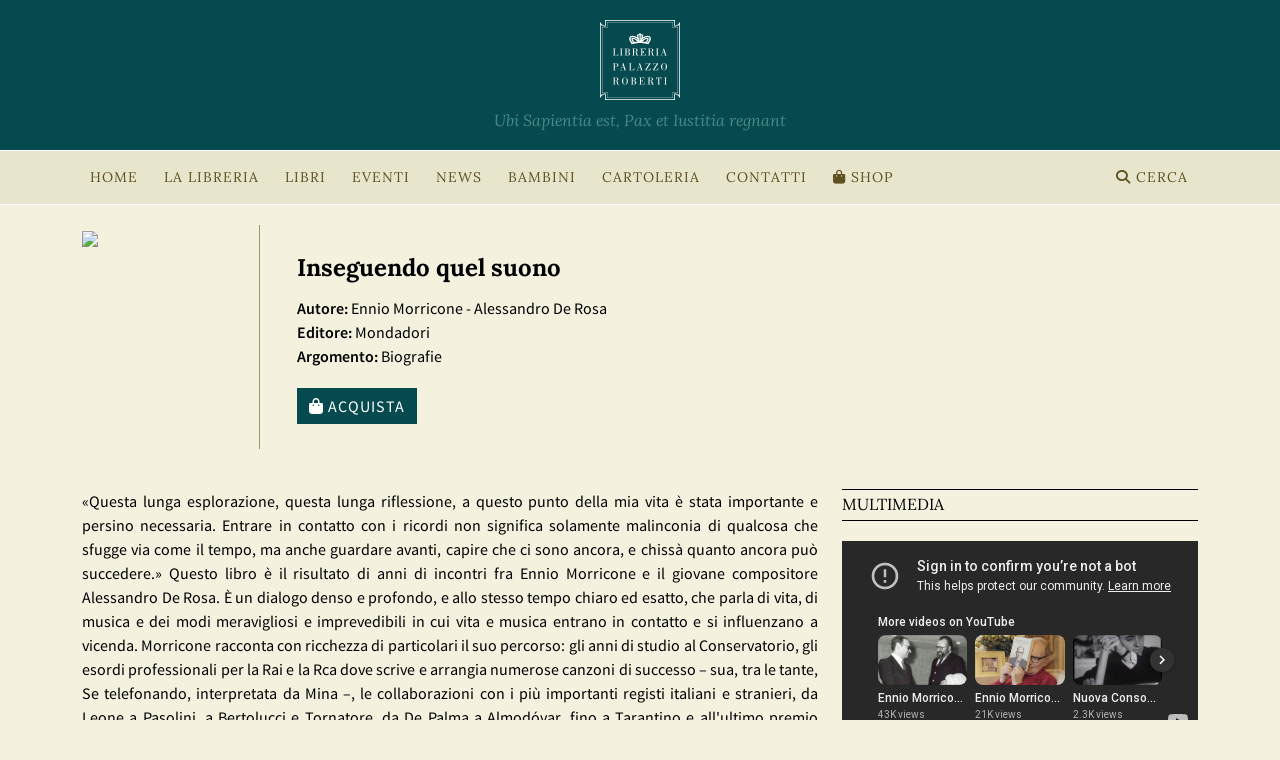

--- FILE ---
content_type: text/html; charset=UTF-8
request_url: https://www.palazzoroberti.it/it/libro/inseguendo-quel-suono
body_size: 7274
content:
<!DOCTYPE html>
<html lang="it">

<head>
  <title>Inseguendo quel suono - Ennio Morricone - Alessandro De Rosa - Libreria Palazzo Roberti</title>

  <meta name="viewport" content="width=device-width, initial-scale=1">

  <meta http-equiv="Content-Type" content="text/html; charset=UTF-8" />
      <meta name="description" content="Inseguendo quel suono" />
    <link rel="shortcut icon" href="https://www.palazzoroberti.it/assets/images/favicon.ico">

  <meta property="og:title" content="Inseguendo quel suono - Ennio Morricone - Alessandro De Rosa - Libreria Palazzo Roberti">
  <meta property="og:url" content="https://www.palazzoroberti.it/" />
  <meta property="og:type" content="website" />
  <meta property="og:image" content="https://www.palazzoroberti.it/assets/images/share_banner.jpg">
  <meta property="og:image:url" content="https://www.palazzoroberti.it/assets/images/share_banner.jpg">
  <meta property="og:description" content="Inseguendo quel suono" />
  <meta property="og:image:secure_url" content="https://www.palazzoroberti.it/assets/images/share_banner.jpg">
  <meta property="og:image:type" content="image/jpeg">
  <meta property="og:image:width" content="600">
  <meta property="og:image:height" content="300">

  <link href="https://www.palazzoroberti.it/assets/fontawesome/css/all.css" rel="stylesheet">

  <script src="https://www.palazzoroberti.it/assets/js/jquery-3.7.1.min.js"></script>

  <link href="https://www.palazzoroberti.it/assets/bootstrap/css/bootstrap.min.css" rel="stylesheet">
  <script src="https://www.palazzoroberti.it/assets/bootstrap/js/bootstrap.bundle.min.js"></script>
  <link href="https://www.palazzoroberti.it/assets/css/main.css" rel="stylesheet">

  <script type="text/javascript">
    var _iub = _iub || [];
    _iub.csConfiguration = {
      "askConsentAtCookiePolicyUpdate": true,
      "perPurposeConsent": true,
      "siteId": 3288048,
      "cookiePolicyId": 83465580,
      "lang": "it",
      "banner": {
        "acceptButtonCaptionColor": "#000000",
        "acceptButtonColor": "#FFFFFF",
        "acceptButtonDisplay": true,
        "closeButtonRejects": true,
        "customizeButtonCaptionColor": "#000000",
        "customizeButtonColor": "#FFFFFF",
        "customizeButtonDisplay": true,
        "explicitWithdrawal": true,
        "listPurposes": true,
        "position": "bottom"
      }
    };
  </script>
  <script type="text/javascript" src="//cs.iubenda.com/sync/3288048.js"></script>
  <script type="text/javascript" src="//cdn.iubenda.com/cs/iubenda_cs.js" charset="UTF-8" async></script>

    <!-- Google tag (gtag.js) -->
  <script async src="https://www.googletagmanager.com/gtag/js?id=G-RF9QXYPY9V"></script>
  <script>
    window.dataLayer = window.dataLayer || [];

    function gtag() {
      dataLayer.push(arguments);
    }
    gtag('js', new Date());

    gtag('config', 'G-RF9QXYPY9V', { 'anonymize_ip': true });
  </script>
  
  <!-- Facebook Pixel Code -->
  <script class="_iub_cs_activate" data-iub-purposes="3" type="text/plain">
    ! function(f, b, e, v, n, t, s) {
      if (f.fbq) return;
      n = f.fbq = function() {
        n.callMethod ?
          n.callMethod.apply(n, arguments) : n.queue.push(arguments)
      };
      if (!f._fbq) f._fbq = n;
      n.push = n;
      n.loaded = !0;
      n.version = '2.0';
      n.queue = [];
      t = b.createElement(e);
      t.async = !0;
      t.src = v;
      s = b.getElementsByTagName(e)[0];
      s.parentNode.insertBefore(t, s)
    }(window, document, 'script',
      'https://connect.facebook.net/en_US/fbevents.js');
    fbq('init', '270757370476253');
    fbq('track', 'PageView');
  </script>
  <!-- End Facebook Pixel Code -->

  


  
</head>

<body>

  <!-- Google Tag Manager (noscript) -->
  <noscript><iframe src="https://www.googletagmanager.com/ns.html?id=GTM-PZNPXVGF"
      height="0" width="0" style="display:none;visibility:hidden"></iframe></noscript>
  <!-- End Google Tag Manager (noscript) -->

  <div class="container-fluid my-header-menu logo-desktop">
    <a href="https://www.palazzoroberti.it/it/palazzo_roberti"><img src="https://www.palazzoroberti.it/assets/images/palazzoroberti.svg" style="border:0px;border:0px;" /></a><br>

    <div class="logopayoff">Ubi Sapientia est, Pax et Iustitia regnant</div>



  </div>
  <div class="container-fluid my-header-menu logo-mobile">
    <a href="https://www.palazzoroberti.it/it/palazzo_roberti"><img src="https://www.palazzoroberti.it/assets/images/palazzoroberti.svg" style="border:0px;margin-top:30px;border:0px;height:60%" /></a><br>
  </div>

  

<!-- Modal Search Books Events Video -->
<div class="modal fade" id="searchModal" tabindex="-1" aria-labelledby="searchModal" aria-hidden="true">
    <div class="modal-dialog">
        <form class="needs-validation search" action="https://www.palazzoroberti.it/it/search" method="post" novalidate>
            <div class="modal-content">
                <div class="modal-header">
                    <button type="button" class="btn-close" data-bs-dismiss="modal" aria-label="Close"></button>
                </div>
                <div class="modal-body">

                    <label for="search" class="form-label">Cerca un libro, un evento o un video.</label>
                    <input type="text" name="search" id="search" class="form-control w-100" required>
                    <div class="invalid-feedback">Richiesto</div>

                </div>
                <div class="modal-footer">
                    <button type="button" class="btn btn-secondary" data-bs-dismiss="modal">Annulla</button>
                    <button type="submit" class="btn btn-primary">Cerca</button>
                </div>
            </div>
        </form>
    </div>
</div>


<script>
    (() => {
        'use strict'

        // Fetch all the forms we want to apply custom Bootstrap validation styles to
        const forms = document.querySelectorAll('.search')

        // Loop over them and prevent submission
        Array.from(forms).forEach(form => {
            form.addEventListener('submit', event => {
                if (!form.checkValidity()) {
                    event.preventDefault()
                    event.stopPropagation()
                }

                form.classList.add('was-validated')
            }, false)
        })
    })()
</script>

<script>

const myModalEl = document.getElementById('searchModal')
myModalEl.addEventListener('shown.bs.modal', event => {
  $('.modal-content #search').focus();
})

</script>

<div class="my-main-menu-bar">
    <div class="container">

        <nav class="navbar navbar-expand-lg">
            <div class="container-fluid">
                <button class="navbar-toggler" type="button" data-bs-toggle="collapse" data-bs-target="#navbarSupportedContent" aria-controls="navbarSupportedContent" aria-expanded="false" aria-label="Toggle navigation">
                    <i class="fas fa-bars"></i> MENU
                </button>
                <div class="collapse navbar-collapse" id="navbarSupportedContent">
                    <ul class="navbar-nav me-auto mb-2 mb-lg-0">
                        <li class="nav-item">
                            <a class="nav-link" href="https://www.palazzoroberti.it/it/palazzo_roberti">HOME</a>
                        </li>
                        <li class="nav-item dropdown">
                            <a class="nav-link" href="#" role="button" data-bs-toggle="dropdown" aria-expanded="false">
                                LA LIBRERIA
                            </a>
                            <ul class="dropdown-menu">
                                <li><a class="dropdown-item" href="https://www.palazzoroberti.it/it/libreria">LA LIBRERIA</a></li>
                                <li><a class="dropdown-item" href="https://www.palazzoroberti.it/it/staff">LO STAFF</a></li>
                                <li><a class="dropdown-item" href="https://www.palazzoroberti.it/it/dicono_di_noi">LE DEDICHE DEGLI AUTORI</a></li>
                                <li><a class="dropdown-item" href="https://www.palazzoroberti.it/it/tessera">RICHIEDI LA TESSERA</a></li>
                                <li><a class="dropdown-item" href="https://www.palazzoroberti.it/it/newsletter/iscrizione">NEWSLETTER</a></li>
                            </ul>
                        </li>
                        <li class="nav-item dropdown">
                            <a class="nav-link" href="#" role="button" data-bs-toggle="dropdown" aria-expanded="false">
                                LIBRI
                            </a>
                            <ul class="dropdown-menu">
                                <li><a class="dropdown-item" href="https://www.palazzoroberti.it/it/i_nostri_consigliati">I NOSTRI CONSIGLIATI</a></li>
                                <li><a class="dropdown-item" href="https://www.palazzoroberti.it/it/libri_di_cui_si_parla">LIBRI DI CUI SI PARLA</a></li>
                                <li><a class="dropdown-item" href="https://www.palazzoroberti.it/it/letture_appassionate">LETTURE APPASSIONATE</a></li>
                            </ul>
                        </li>
                        <li class="nav-item dropdown">
                            <a class="nav-link" href="#" role="button" data-bs-toggle="dropdown" aria-expanded="false">
                                EVENTI
                            </a>
                            <ul class="dropdown-menu">
                                <li><a class="dropdown-item" href="https://www.palazzoroberti.it/it/prossimi_eventi">PROSSIMI EVENTI</a></li>
                                <li><a class="dropdown-item" href="https://www.palazzoroberti.it/it/archivio_eventi">ARCHIVIO EVENTI</a></li>
                                <li><a class="dropdown-item" href="https://www.palazzoroberti.it/it/video_eventi">VIDEO</a></li>
                                <li><a class="dropdown-item" href="https://www.palazzoroberti.it/it/te_con_i_libri">TE&grave; CON I LIBRI</a></li>
                                <li><a class="dropdown-item" href="https://www.palazzoroberti.it/it/palazzo_roberti_resistere" target="_blank">RASSEGNA LETTERARIA RESISTERE</a></li>
                            </ul>
                        </li>
                        <li class="nav-item">
                            <a class="nav-link" href="https://www.palazzoroberti.it/it/news">NEWS</a>
                        </li>
                        <li class="nav-item">
                            <a class="nav-link" href="https://www.palazzoroberti.it/it/bambini">BAMBINI</a>
                        </li>
                        <li class="nav-item">
                            <a class="nav-link" href="https://www.palazzoroberti.it/it/cartoleria">CARTOLERIA</a>
                        </li>
                        <li class="nav-item">
                            <a class="nav-link" href="https://www.palazzoroberti.it/it/contatti">CONTATTI</a>
                        </li>
                        <li class="nav-item">
                            <a class="nav-link" href="https://shop.palazzoroberti.it" target="_blank"><i class="fas fa-shopping-bag"></i> SHOP</a>
                        </li>
                    </ul>
                    <a href="#" class="nav-link" data-bs-toggle="modal" data-bs-target="#searchModal"><i class="fas fa-search"></i> CERCA</a>
                </div>
            </div>
        </nav>

    </div>
</div>

<script>
    $('.dropdown').mouseover(function() {
        if ($('.navbar-toggler').is(':hidden')) {
            $(this).addClass('show').attr('aria-expanded', 'true');
            $(this).find('.dropdown-menu').addClass('show');
        }
    }).mouseout(function() {
        if ($('.navbar-toggler').is(':hidden')) {
            $(this).removeClass('show').attr('aria-expanded', 'false');
            $(this).find('.dropdown-menu').removeClass('show');
        }
    });
</script><style type="text/css">
  #images span {
    display: inline-block;
    background-color: #f8f8f8;
  }
</style>

<div class="my-book-header">
  <div class="container">

    
    <div class="row book-strip-space" style="padding-top:20px;padding-bottom:20px">

      <div class="col-lg-2 col-md-2 col-sm-4 col-xs-12 bookpage singlebookimagecell" style="vertical-align: top;border-right:1px solid var(--lightbrown);">
        <img src="https://www.palazzoroberti.it/pixpages/1307_image2.jpg" class="book-page-cover" style="border:0;">
      </div>
      <div class="col-lg-10 col-md-10 col-sm-8 col-xs-12" style="text-align: left;vertical-align: top;">
        <div style="margin:25px;">
          <div class="my-book-title" style="margin-bottom:10px">Inseguendo quel suono</div>
          <b>Autore:</b> Ennio Morricone - Alessandro De Rosa<br>
          <b>Editore:</b> Mondadori<br>
                      <b>Argomento:</b> Biografie<br>
          
          <div class="my-book-order">

            
            <a title="Palazzo Roberti Shop" href="https://shop.palazzoroberti.it/products/inseguendo-quel-suono" class="btn btn-primary" target="_blank"><i class="fas fa-shopping-bag"></i> Acquista</a>

          </div>

        </div>
      </div>
    </div>



  </div>
</div>
<script type="application/ld+json">
  {
    "@context": "http://schema.org",
    "@type": "Book",
    "description": "«Questa lunga esplorazione, questa lunga riflessione, a questo punto della mia vita è stata importante e persino necessaria. Entrare in contatto con i ricordi non significa solamente malinconia di qualcosa che sfugge via come il tempo, ma anche guardare avanti, capire che ci sono ancora, e chissà quanto ancora può succedere.»",
    "genre": "Biografie",
    "isbn": "9788804663515",
    "name": "Inseguendo quel suono",
    "image": "https://www.palazzoroberti.it/pixpages/1307_image2.jpg",
    "author": {
      "@type": "Person",
      "name": "Ennio Morricone - Alessandro De Rosa"
    },
    "publisher": {
      "@type": "Organization",
      "name": "Mondadori"
    },
    "bookFormat": "http://schema.org/Paperback",
    "url": "https://www.palazzoroberti.it/libro/inseguendo-quel-suono"
  }
</script>

<div class="container my-page-background">

  <div class="my-inner-content-page">

    <div class="row my-two-column-page-content">

      <div class="col-lg-8 col-md-8 col-sm-12 col-xs-12 my-two-column-page-content-left-book">

        <!-- book description -->





        <p>&laquo;Questa lunga esplorazione, questa lunga riflessione, a questo punto della mia vita &egrave; stata importante e persino necessaria. Entrare in contatto con i ricordi non significa solamente malinconia di qualcosa che sfugge via come il tempo, ma anche guardare avanti, capire che ci sono ancora, e chiss&agrave; quanto ancora pu&ograve; succedere.&raquo; Questo libro &egrave; il risultato di anni di incontri fra Ennio Morricone e il giovane compositore Alessandro De Rosa. &Egrave; un dialogo denso e profondo, e allo stesso tempo chiaro ed esatto, che parla di vita, di musica e dei modi meravigliosi e imprevedibili in cui vita e musica entrano in contatto e si influenzano a vicenda. Morricone racconta con ricchezza di particolari il suo percorso: gli anni di studio al Conservatorio, gli esordi professionali per la Rai e la Rca dove scrive e arrangia numerose canzoni di successo &ndash; sua, tra le tante, Se telefonando, interpretata da Mina &ndash;, le collaborazioni con i pi&ugrave; importanti registi italiani e stranieri, da Leone a Pasolini, a Bertolucci e Tornatore, da De Palma a Almod&oacute;var, fino a Tarantino e all&#39;ultimo premio Oscar. In pagine che danno vertigine a chiunque ami la musica e l&#39;arte, il maestro apre per la prima volta le porte del suo laboratorio creativo, introducendo il lettore alle idee che stanno al cuore del suo pensiero musicale e fanno di lui uno dei pi&ugrave; geniali compositori del nostro tempo. Con lucida onest&agrave; Morricone ci racconta cosa significa per lui comporre, svelandoci il rapporto misterioso e ambivalente che lega musica e immagini nel cinema, ma anche l&#39;urgenza creativa che sta alla base delle sperimentazioni nell&#39;ambito della musica assoluta. Le pagine procedono in un dialogo che unisce il dato biografico alla riflessione musicologica, l&#39;aneddoto alla spiegazione tecnica: &laquo;&Egrave; curioso osservare e riesaminare la propria vita attraverso un percorso del genere. Non avrei mai pensato che lo avrei fatto. Poi recentemente ho conosciuto Alessandro, e questo progetto si &egrave; sviluppato cos&igrave; gradualmente e spontaneamente che io stesso ho ripreso contatto con i fatti che emergevano, quasi senza rendermene conto. Oggi posso dire d&#39;aver assunto nuove posizioni rispetto ad alcuni accadimenti, quelli che solitamente durante l&#39;arco di una vita succedono senza avere il tempo di essere messi in prospettiva&raquo;.</p>

<hr />
<p><strong>Ennio Morricone</strong> (1928), diplomato in tromba e in composizione al Conservatorio di Roma, si &egrave; cimentato in tutte le forme di espressione musicale, dapprima come orchestratore e direttore in campo discografico, poi come compositore per il teatro, la radio, la televisione e il cinema. Ha composto oltre quattrocentocinquanta colonne sonore e pi&ugrave; di cento opere di musica assoluta. Nel 2007 ha ricevuto l&#39;Oscar alla carriera e nel 2016 l&#39;Oscar alla miglior colonna sonora originale per The Hateful Eight di Quentin Tarantino.</p>

<hr />
<p><strong>Alessandro De Rosa</strong> (1985) ha iniziato gli studi di chitarra per poi proseguire con quelli di composizione su consiglio di Ennio Morricone. Ha studiato con Boris Porena e si &egrave; diplomato in Olanda al Conservatorio Reale dell&#39;Aja. Ha collaborato come compositore e arrangiatore con Jon Anderson degli Yes. Lavora per la Rai e, come A&amp;R and Talent Manager, per Pastelle Music.</p>

<hr />
<p>&nbsp;</p>





      </div>
      <div class="col-lg-4 col-md-4 col-sm-12 col-xs-12 my-two-column-page-content-right-staff">


        	       

        
	<link href="https://www.palazzoroberti.it/js/lity/lity.min.css" rel="stylesheet" type="text/css" />
	<script src="https://www.palazzoroberti.it/js/lity/lity.min.js" type="text/javascript"></script>


	<div class="my-two-column-page-underlined-title">MULTIMEDIA</div>
	
		
		<div class="ratio ratio-16x9">
			<iframe class="embed-responsive-item" src="https://www.youtube-nocookie.com/embed/1nQvvKVDJo8?rel=0&autoplay=1" frameborder="0" allowfullscreen></iframe>
		</div>

		<div class="my-2">
			<a title="Visualizza video" class="btn btn-primary btn-sm" href="https://www.youtube.com/watch?v=1nQvvKVDJo8" target="_blank">Visualizza video</a>
		</div>


		<br><br><br>
	
        				<div class="my-two-column-page-underlined-title">POTREBBERO PIACERTI</div>


                
<div class="row similar-books" style="margin-bottom:50px;">
			
	<div class="col-lg-4 col-md-6 col-sm-3 col-6  my-clearfix-for-haunted-rows-similar-books" style="padding-bottom:20px;">
					
					<a href="https://www.palazzoroberti.it/it/libro/al-cuore-della-fede-il-mio-cristianesimo" title="Al cuore della fede - Il mio Cristianesimo">
                            <div class="staffselector" style="text-align:left;word-wrap: break-word;">
                                <img style="border:0;width:90px" src="https://www.palazzoroberti.it/pixpages/355_image2.jpg" alt="Al cuore della fede - Il mio Cristianesimo" />
                                    <div class="staff-book-title">Al cuore della fede - Il mio Cristianesimo</div>
                                    Joseph Ratzinger Benedetto XVI							</div></a>
	</div>
						<div class="col-lg-4 col-md-6 col-sm-3 col-6  my-clearfix-for-haunted-rows-similar-books" style="padding-bottom:20px;">
					
					<a href="https://www.palazzoroberti.it/it/libro/tempo-perso" title="Tempo perso">
                            <div class="staffselector" style="text-align:left;word-wrap: break-word;">
                                <img style="border:0;width:90px" src="https://www.palazzoroberti.it/pixpages/1376_image2.jpg" alt="Tempo perso" />
                                    <div class="staff-book-title">Tempo perso</div>
                                    Bruno Arpaia							</div></a>
	</div>
						<div class="col-lg-4 col-md-6 col-sm-3 col-6  my-clearfix-for-haunted-rows-similar-books" style="padding-bottom:20px;">
					
					<a href="https://www.palazzoroberti.it/it/libro/la-vita-senza-i-figli" title="La vita senza i figli">
                            <div class="staffselector" style="text-align:left;word-wrap: break-word;">
                                <img style="border:0;width:90px" src="https://www.palazzoroberti.it/pixpages/2622_image2.jpg" alt="La vita senza i figli" />
                                    <div class="staff-book-title">La vita senza i figli</div>
                                    Roddy Doyle							</div></a>
	</div>
						<div class="col-lg-4 col-md-6 col-sm-3 col-6  my-clearfix-for-haunted-rows-similar-books" style="padding-bottom:20px;">
					
					<a href="https://www.palazzoroberti.it/it/libro/il-cerchio" title="Il cerchio">
                            <div class="staffselector" style="text-align:left;word-wrap: break-word;">
                                <img style="border:0;width:90px" src="https://www.palazzoroberti.it/pixpages/865_image2.jpg" alt="Il cerchio" />
                                    <div class="staff-book-title">Il cerchio</div>
                                    Dave Eggers							</div></a>
	</div>
						<div class="col-lg-4 col-md-6 col-sm-3 col-6  my-clearfix-for-haunted-rows-similar-books" style="padding-bottom:20px;">
					
					<a href="https://www.palazzoroberti.it/it/libro/il-giorno-dell-innocenza" title="Il giorno dell'innocenza">
                            <div class="staffselector" style="text-align:left;word-wrap: break-word;">
                                <img style="border:0;width:90px" src="https://www.palazzoroberti.it/pixpages/1700126767_27206555e02fb192c.jpg" alt="Il giorno dell'innocenza" />
                                    <div class="staff-book-title">Il giorno dell'innocenza</div>
                                    Michael Connelly							</div></a>
	</div>
						<div class="col-lg-4 col-md-6 col-sm-3 col-6  my-clearfix-for-haunted-rows-similar-books" style="padding-bottom:20px;">
					
					<a href="https://www.palazzoroberti.it/it/libro/la-pecora-nera" title="La pecora nera">
                            <div class="staffselector" style="text-align:left;word-wrap: break-word;">
                                <img style="border:0;width:90px" src="https://www.palazzoroberti.it/pixpages/979_image2.jpg" alt="La pecora nera" />
                                    <div class="staff-book-title">La pecora nera</div>
                                    Israel J. Singer							</div></a>
	</div>
					
	</div> <!-- end of books grid -->                
    <br><br>





      </div>
    </div>



  </div>
</div>
<div class="my-footer-background">
  <div class="container">

    <div class="row">
      <div class="col-lg-2 col-md-2 col-sm-2 col-12 my-inner-address-text tail-vertical-menu">

        <div class="my-footer-single-links"><a title="HOME" href="https://www.palazzoroberti.it/">HOME</a></div>
        <div class="my-footer-single-links"><a title="LA LIBRERIA" href="https://www.palazzoroberti.it/it/libreria">LA LIBRERIA</a></div>
        <div class="my-footer-single-links"><a title="LO STAFF" href="https://www.palazzoroberti.it/it/staff">LO STAFF</a></div>
        <div class="my-footer-single-links"><a title="LIBRI" href="https://www.palazzoroberti.it/it/libri">LIBRI</a></div>
        <div class="my-footer-single-links"><a title="BAMBINI" href="https://www.palazzoroberti.it/it/bambini">BAMBINI</a></div>
        <div class="my-footer-single-links"><a title="EVENTI" href="https://www.palazzoroberti.it/it/prossimieventi">EVENTI</a></a></div>
        <div class="my-footer-single-links"><a title="NEWS" href="https://www.palazzoroberti.it/it/news">NEWS</a></a></div>
        <div class="my-footer-single-links"><a title="LA CARTOLERIA" href="https://www.palazzoroberti.it/it/cartoleria">LA CARTOLERIA</a></div>
        <div class="my-footer-single-links"><a title="CONTATTI" href="https://www.palazzoroberti.it/it/contatti">CONTATTI</a></div>
      </div>
      <div class="col-lg-2 col-md-3 col-sm-3 col-12 my-inner-address-text">


        <b>Libreria Palazzo Roberti</b><br>
        via Jacopo Da Ponte, 34<br>
        36061 Bassano del Grappa, Vicenza, Italia<br>
        <br>
        <a rel="nofollow" title="Privacy policy" target="_blank" href="https://www.iubenda.com/privacy-policy/83465580" targte="_blank" >Privacy policy</a><br>
        <a rel="nofollow" title="Cookie policy" target="_blank" href="https://www.iubenda.com/privacy-policy/83465580/cookie-policy" target="_blank">Cookie policy</a><br>
        <a href='#' class='iubenda-cs-preferences-link'>Preferenze cookie</a>

      </div>
      <div class="col-lg-2 col-md-2 col-sm-3 col-12 my-inner-address-text">
        <b>Contatti</b><br>
        T +39 0424 522537<br>
        <a href="mailto:info@palazzoroberti.it">info@palazzoroberti.it</a><br>
      </div>
      <div class="col-lg-2 col-md-3 col-sm-2 col-12 my-inner-address-text social-icons">
        <b>Social</b><br>
        <div class="py-2">
          <a rel="nofollow" title="Seguici su Facebook" target="_blank" href="https://www.facebook.com/PalazzoRoberti"><i class="fa-brands fa-facebook-f fa-lg"></i></a>
          <a rel="nofollow" title="Seguici su Twitter" target="_blank" href="https://www.twitter.com/PalazzoRoberti"><i class="fa-brands fa-x-twitter fa-lg"></i></a>
          <a rel="nofollow" title="Seguici su Instagram" target="_blank" href="https://www.instagram.com/libreria_palazzo_roberti"><i class="fa-brands fa-instagram fa-lg"></i></a></a>
          <a rel="nofollow" title="Seguici su YouTube" target="_blank" href="https://www.youtube.com/@libreria_palazzo_roberti"><i class="fa-brands fa-youtube fa-lg"></i></a></a>
        </div>
        <br>
      </div>
      <div class="col-lg-2 col-md-2 col-sm-1 col-12 footer-logo my-inner-address-text">
          <a title="POC-Programma Operativo Complementare" href="https://www.palazzoroberti.it/it/poc"><img src="https://www.palazzoroberti.it/assets/images/logo_poc.png" alt="POC-Programma Operativo Complementare" style="width:50%"></a>
        <div class="my-1">
          Progetto finanziato con il POC<br>Regione del Veneto.<br>
          <a title="POC-Programma Operativo Complementare" href="https://www.palazzoroberti.it/it/poc">Vai ai dettagli <i class="fas fa-chevron-right"></i></a>
        </div>
      </div>
      <div class="col-lg-2 col-md-2 col-sm-1 col-12 footer-logo my-inner-address-text">
          <a title="ARPAV Veneto" href="http://www.arpa.veneto.it" target="_blank"><img src="https://www.palazzoroberti.it/assets/images/arpav_logo.png" alt="ARPAV Veneto" style="width:90%"></a>
      </div>
    </div>

  </div>
</div>
<div class="my-madeby-background">
  <div class="container">
    <div class="row" style="margin-bottom:40px;margin-top: 10px">
      <div class="col-md-6 mobilefootersignature">P.IVA 01640430243</div>
      <div class="col-md-6 mobilefootersignature-nextbox"><a title="Nextbox web agency" href="http://www.nextbox.it" target="_blank">made by nextbox</a></div>
    </div>
  </div>
</div>

</body>

</html>

--- FILE ---
content_type: text/html; charset=UTF-8
request_url: https://www.palazzoroberti.it/js/lity/lity.min.css
body_size: 3025
content:
<!DOCTYPE html>
<html lang="it">

<head>
    <title>Benvenuti - Libreria Palazzo Roberti</title>

    <meta name="viewport" content="width=device-width, initial-scale=1">

    <meta http-equiv="Content-Type" content="text/html; charset=UTF-8" />
    <meta name="keywords" content="libreria palazzo, roberti, libreria palazzo roberti, libreria, libreria bassano del grappa" />
    <meta name="description" content="Benvenuti in un ambiente spazioso ed accogliente! Due piani di Libreria, con sale di lettura, terrazza, giardino e oltre sessantamila volumi, per soddisfare le curiosit&agrave; e le richieste di tutti i lettori, grandi e piccoli. E nel terzo, il piano nobile del palazzo, il centro culturale, con tante opportunit&agrave; diverse per vivere la lettura come occasione di incontro." />
    <link rel="shortcut icon" href="https://www.palazzoroberti.it/assets/images/favicon.ico">

    <meta property="og:title" content="Benvenuti - Libreria Palazzo Roberti">
    <meta property="og:url" content="https://www.palazzoroberti.it/" />
    <meta property="og:type" content="website" />
    <meta property="og:image" content="https://www.palazzoroberti.it/assets/images/share_banner.jpg">
    <meta property="og:image:url" content="https://www.palazzoroberti.it/assets/images/share_banner.jpg">
    <meta property="og:description" content="Benvenuti in un ambiente spazioso ed accogliente! Due piani di Libreria, con sale di lettura, terrazza, giardino e oltre sessantamila volumi, per soddisfare le curiosit&agrave; e le richieste di tutti i lettori, grandi e piccoli. E nel terzo, il piano nobile del palazzo, il centro culturale, con tante opportunit&agrave; diverse per vivere la lettura come occasione di incontro." />
    <meta property="og:image:secure_url" content="https://www.palazzoroberti.it/assets/images/share_banner.jpg">
    <meta property="og:image:type" content="image/jpeg">
    <meta property="og:image:width" content="600">
    <meta property="og:image:height" content="300">

    <link href="https://www.palazzoroberti.it/assets/fontawesome/css/all.css" rel="stylesheet">

    <link href="https://www.palazzoroberti.it/assets/bootstrap/css/bootstrap.min.css" rel="stylesheet">
    <script src="https://www.palazzoroberti.it/assets/js/jquery-3.7.1.min.js"></script>

    <script src="https://www.palazzoroberti.it/assets/bootstrap/js/bootstrap.min.js"></script>
    <link href="https://www.palazzoroberti.it/assets/css/main.css" rel="stylesheet">

    <script type="text/javascript">
        var _iub = _iub || [];
        _iub.csConfiguration = {
            "askConsentAtCookiePolicyUpdate": true,
            "perPurposeConsent": true,
            "siteId": 3288048,
            "cookiePolicyId": 83465580,
            "lang": "it",
            "banner": {
                "acceptButtonCaptionColor": "#000000",
                "acceptButtonColor": "#FFFFFF",
                "acceptButtonDisplay": true,
                "closeButtonRejects": true,
                "customizeButtonCaptionColor": "#000000",
                "customizeButtonColor": "#FFFFFF",
                "customizeButtonDisplay": true,
                "explicitWithdrawal": true,
                "listPurposes": true,
                "position": "bottom"
            }
        };
    </script>
    <script type="text/javascript" src="//cs.iubenda.com/sync/3288048.js"></script>
    <script type="text/javascript" src="//cdn.iubenda.com/cs/iubenda_cs.js" charset="UTF-8" async></script>

      <!-- Google tag (gtag.js) -->
  <script async src="https://www.googletagmanager.com/gtag/js?id=G-RF9QXYPY9V"></script>
  <script>
    window.dataLayer = window.dataLayer || [];

    function gtag() {
      dataLayer.push(arguments);
    }
    gtag('js', new Date());

    gtag('config', 'G-RF9QXYPY9V', { 'anonymize_ip': true });
  </script>
  

  <!-- Facebook Pixel Code -->
  <script class="_iub_cs_activate" data-iub-purposes="3" type="text/plain">
    ! function(f, b, e, v, n, t, s) {
      if (f.fbq) return;
      n = f.fbq = function() {
        n.callMethod ?
          n.callMethod.apply(n, arguments) : n.queue.push(arguments)
      };
      if (!f._fbq) f._fbq = n;
      n.push = n;
      n.loaded = !0;
      n.version = '2.0';
      n.queue = [];
      t = b.createElement(e);
      t.async = !0;
      t.src = v;
      s = b.getElementsByTagName(e)[0];
      s.parentNode.insertBefore(t, s)
    }(window, document, 'script',
      'https://connect.facebook.net/en_US/fbevents.js');
    fbq('init', '270757370476253');
    fbq('track', 'PageView');
  </script>
  <!-- End Facebook Pixel Code -->

    <style>
        body {
            background-color: #054a4f;
            color: #fafafa;
            padding-bottom: 90px;
        }

        .home-quote {
            margin-top: 30px;
            text-align: center;
        }

        .home-quote,
        .home-signature {
            color: #fafafa !important;
            text-align: center;

        }

        .home-signature {
            padding-left: 0 !important;
            margin-top: 20px;
        }

        .logo {
            text-align: center;
            margin-top: 40px;
        }


        .btn-primary {
            background-color: var(--lightbrown);
            border: 0;
            color: var(--white) !important;
        }

        .btn-primary:hover {
            background-color: var(--lightbrown) !important;
        }

        .btn-primary:focus-visible {
            background-color: var(--lightbrown);
            outline: 0 !important;
            box-shadow: 0 !important;
            box-shadow: none !important;
        }

        .btn-primary.active,
        .btn-primary.show {
            background-color: var(--lightbrown) !important;
            outline: 0 !important;
            box-shadow: 0 !important;
        }

        .btn-primary.active,
        .btn-primary.show,
        .btn-primary:first-child:active,
        :not(.btn-check)+.btn-primary:active {
            background-color: var(--lightbrown) !important;
            outline: 0 !important;
            box-shadow: 0 !important;
        }

        .footer {
            background-color: #054a4f;
            padding: 2px;
        }

        .footer a {
            color: #ffffff;
            display: inline-block;
            margin-left: 10px;
            margin-right: 10px;
        }

        .footer a:hover {
            text-decoration: underline;
        }

        @media (max-width: 768px) {

            .logo {
                margin-top: 20px;
            }

            .home-quote {
                font-size: 16px;
            }

        }
    </style>

</head>

<body>


    <div class="container logo">
        <a href="https://www.palazzoroberti.it/it/palazzo_roberti"><img src="https://www.palazzoroberti.it/assets/images/palazzoroberti.svg" style="border:0px;border:0px;" /></a>

        <div class="author_phrase mb-4"><a href="https://www.palazzoroberti.it/it/dicono_di_noi/190">
                <div class="home-quote">E' sempre una gioia entrare negli spazi della libreria Palazzo Roberti e soffermarsi anche per trovare ispirazione e sognare... perché è questo che conta!</div>
                <div class="home-signature">-- Manuela Simoncelli</div>
            </a></div>
        <div class="mb-4">
            <a class="btn btn-primary" href="https://www.palazzoroberti.it/it/palazzo_roberti">Entra in libreria</a>
        </div>
        <div class="mb-4">
            <a class="btn btn-primary" href="https://shop.palazzoroberti.it">Entra nello shop</a>
        </div>
        <div class="mb-4">
            <a class="btn btn-primary" href="https://www.palazzoroberti.it/it/palazzo_roberti_resistere">Rassegna Letteraria Resistere</a>
        </div>



    </div>

    <div class="fixed-bottom text-center footer">
        <a rel="nofollow" title="Privacy policy" href="https://www.iubenda.com/privacy-policy/83465580" targte="_blank">Privacy policy</a>
        <a rel="nofollow" title="Cookie policy" href="https://www.iubenda.com/privacy-policy/83465580/cookie-policy" target="_blank">Cookie policy</a>
        <a rel="nofollow" href='#' class='iubenda-cs-preferences-link'>Preferenze cookie</a>
    </div>

    <script type="application/ld+json">
        {
            "@context": "http://schema.org",
            "@type": "LocalBusiness",
            "address": {
                "@type": "PostalAddress",
                "streetAddress": "via Jacopo Da Ponte, 34",
                "addressCountry": "IT",
                "postalCode": "36061",
                "addressLocality": "Bassano del Grappa"
            },
            "description": "La pi&ugrave; bella libreria d'Italia.",
            "name": "Libreria Palazzo Roberti",
            "logo": "https://www.palazzoroberti.it/assets/images/logo.png",
            "telephone": "+39 0424 522537",
            "geo": {
                "@type": "GeoCoordinates",
                "latitude": "45.7673171",
                "longitude": "11.7369537"
            },
            "openingHours": [
                "Th-Sa 09:00-12:30",
                "Th-Sa 15:30-19:30",
                "Su 10:30-12:30",
                "Su 15:30-19:30"
            ],
            "url": "http://www.palazzoroberti.it"
        }
    </script>

    <script>
        $(document).ready(function() {
            window.setInterval(function() {

                var url = 'https://www.palazzoroberti.it/it/get_author_phrase/';

                jQuery.ajax({
                    url: url,
                    type: 'get',
                    dataType: 'html',
                    success: function(data) {
                        var phrase = JSON.parse(data);
                        var welcome_phrase = phrase['author_phrase'];
                        $('.author_phrase').hide().html(welcome_phrase).fadeIn('slow');
                    }
                });

            }, 10000);
        });
    </script>

</body>

</html>

--- FILE ---
content_type: text/html; charset=UTF-8
request_url: https://www.palazzoroberti.it/js/lity/lity.min.js
body_size: 2988
content:
<!DOCTYPE html>
<html lang="it">

<head>
    <title>Benvenuti - Libreria Palazzo Roberti</title>

    <meta name="viewport" content="width=device-width, initial-scale=1">

    <meta http-equiv="Content-Type" content="text/html; charset=UTF-8" />
    <meta name="keywords" content="libreria palazzo, roberti, libreria palazzo roberti, libreria, libreria bassano del grappa" />
    <meta name="description" content="Benvenuti in un ambiente spazioso ed accogliente! Due piani di Libreria, con sale di lettura, terrazza, giardino e oltre sessantamila volumi, per soddisfare le curiosit&agrave; e le richieste di tutti i lettori, grandi e piccoli. E nel terzo, il piano nobile del palazzo, il centro culturale, con tante opportunit&agrave; diverse per vivere la lettura come occasione di incontro." />
    <link rel="shortcut icon" href="https://www.palazzoroberti.it/assets/images/favicon.ico">

    <meta property="og:title" content="Benvenuti - Libreria Palazzo Roberti">
    <meta property="og:url" content="https://www.palazzoroberti.it/" />
    <meta property="og:type" content="website" />
    <meta property="og:image" content="https://www.palazzoroberti.it/assets/images/share_banner.jpg">
    <meta property="og:image:url" content="https://www.palazzoroberti.it/assets/images/share_banner.jpg">
    <meta property="og:description" content="Benvenuti in un ambiente spazioso ed accogliente! Due piani di Libreria, con sale di lettura, terrazza, giardino e oltre sessantamila volumi, per soddisfare le curiosit&agrave; e le richieste di tutti i lettori, grandi e piccoli. E nel terzo, il piano nobile del palazzo, il centro culturale, con tante opportunit&agrave; diverse per vivere la lettura come occasione di incontro." />
    <meta property="og:image:secure_url" content="https://www.palazzoroberti.it/assets/images/share_banner.jpg">
    <meta property="og:image:type" content="image/jpeg">
    <meta property="og:image:width" content="600">
    <meta property="og:image:height" content="300">

    <link href="https://www.palazzoroberti.it/assets/fontawesome/css/all.css" rel="stylesheet">

    <link href="https://www.palazzoroberti.it/assets/bootstrap/css/bootstrap.min.css" rel="stylesheet">
    <script src="https://www.palazzoroberti.it/assets/js/jquery-3.7.1.min.js"></script>

    <script src="https://www.palazzoroberti.it/assets/bootstrap/js/bootstrap.min.js"></script>
    <link href="https://www.palazzoroberti.it/assets/css/main.css" rel="stylesheet">

    <script type="text/javascript">
        var _iub = _iub || [];
        _iub.csConfiguration = {
            "askConsentAtCookiePolicyUpdate": true,
            "perPurposeConsent": true,
            "siteId": 3288048,
            "cookiePolicyId": 83465580,
            "lang": "it",
            "banner": {
                "acceptButtonCaptionColor": "#000000",
                "acceptButtonColor": "#FFFFFF",
                "acceptButtonDisplay": true,
                "closeButtonRejects": true,
                "customizeButtonCaptionColor": "#000000",
                "customizeButtonColor": "#FFFFFF",
                "customizeButtonDisplay": true,
                "explicitWithdrawal": true,
                "listPurposes": true,
                "position": "bottom"
            }
        };
    </script>
    <script type="text/javascript" src="//cs.iubenda.com/sync/3288048.js"></script>
    <script type="text/javascript" src="//cdn.iubenda.com/cs/iubenda_cs.js" charset="UTF-8" async></script>

      <!-- Google tag (gtag.js) -->
  <script async src="https://www.googletagmanager.com/gtag/js?id=G-RF9QXYPY9V"></script>
  <script>
    window.dataLayer = window.dataLayer || [];

    function gtag() {
      dataLayer.push(arguments);
    }
    gtag('js', new Date());

    gtag('config', 'G-RF9QXYPY9V', { 'anonymize_ip': true });
  </script>
  

  <!-- Facebook Pixel Code -->
  <script class="_iub_cs_activate" data-iub-purposes="3" type="text/plain">
    ! function(f, b, e, v, n, t, s) {
      if (f.fbq) return;
      n = f.fbq = function() {
        n.callMethod ?
          n.callMethod.apply(n, arguments) : n.queue.push(arguments)
      };
      if (!f._fbq) f._fbq = n;
      n.push = n;
      n.loaded = !0;
      n.version = '2.0';
      n.queue = [];
      t = b.createElement(e);
      t.async = !0;
      t.src = v;
      s = b.getElementsByTagName(e)[0];
      s.parentNode.insertBefore(t, s)
    }(window, document, 'script',
      'https://connect.facebook.net/en_US/fbevents.js');
    fbq('init', '270757370476253');
    fbq('track', 'PageView');
  </script>
  <!-- End Facebook Pixel Code -->

    <style>
        body {
            background-color: #054a4f;
            color: #fafafa;
            padding-bottom: 90px;
        }

        .home-quote {
            margin-top: 30px;
            text-align: center;
        }

        .home-quote,
        .home-signature {
            color: #fafafa !important;
            text-align: center;

        }

        .home-signature {
            padding-left: 0 !important;
            margin-top: 20px;
        }

        .logo {
            text-align: center;
            margin-top: 40px;
        }


        .btn-primary {
            background-color: var(--lightbrown);
            border: 0;
            color: var(--white) !important;
        }

        .btn-primary:hover {
            background-color: var(--lightbrown) !important;
        }

        .btn-primary:focus-visible {
            background-color: var(--lightbrown);
            outline: 0 !important;
            box-shadow: 0 !important;
            box-shadow: none !important;
        }

        .btn-primary.active,
        .btn-primary.show {
            background-color: var(--lightbrown) !important;
            outline: 0 !important;
            box-shadow: 0 !important;
        }

        .btn-primary.active,
        .btn-primary.show,
        .btn-primary:first-child:active,
        :not(.btn-check)+.btn-primary:active {
            background-color: var(--lightbrown) !important;
            outline: 0 !important;
            box-shadow: 0 !important;
        }

        .footer {
            background-color: #054a4f;
            padding: 2px;
        }

        .footer a {
            color: #ffffff;
            display: inline-block;
            margin-left: 10px;
            margin-right: 10px;
        }

        .footer a:hover {
            text-decoration: underline;
        }

        @media (max-width: 768px) {

            .logo {
                margin-top: 20px;
            }

            .home-quote {
                font-size: 16px;
            }

        }
    </style>

</head>

<body>


    <div class="container logo">
        <a href="https://www.palazzoroberti.it/it/palazzo_roberti"><img src="https://www.palazzoroberti.it/assets/images/palazzoroberti.svg" style="border:0px;border:0px;" /></a>

        <div class="author_phrase mb-4"><a href="https://www.palazzoroberti.it/it/dicono_di_noi/126">
                <div class="home-quote">Alle sorelle Manfrotto e alla loro splendida libreria in ricordo di una "doppia" giornata.</div>
                <div class="home-signature">-- Paolo Mieli</div>
            </a></div>
        <div class="mb-4">
            <a class="btn btn-primary" href="https://www.palazzoroberti.it/it/palazzo_roberti">Entra in libreria</a>
        </div>
        <div class="mb-4">
            <a class="btn btn-primary" href="https://shop.palazzoroberti.it">Entra nello shop</a>
        </div>
        <div class="mb-4">
            <a class="btn btn-primary" href="https://www.palazzoroberti.it/it/palazzo_roberti_resistere">Rassegna Letteraria Resistere</a>
        </div>



    </div>

    <div class="fixed-bottom text-center footer">
        <a rel="nofollow" title="Privacy policy" href="https://www.iubenda.com/privacy-policy/83465580" targte="_blank">Privacy policy</a>
        <a rel="nofollow" title="Cookie policy" href="https://www.iubenda.com/privacy-policy/83465580/cookie-policy" target="_blank">Cookie policy</a>
        <a rel="nofollow" href='#' class='iubenda-cs-preferences-link'>Preferenze cookie</a>
    </div>

    <script type="application/ld+json">
        {
            "@context": "http://schema.org",
            "@type": "LocalBusiness",
            "address": {
                "@type": "PostalAddress",
                "streetAddress": "via Jacopo Da Ponte, 34",
                "addressCountry": "IT",
                "postalCode": "36061",
                "addressLocality": "Bassano del Grappa"
            },
            "description": "La pi&ugrave; bella libreria d'Italia.",
            "name": "Libreria Palazzo Roberti",
            "logo": "https://www.palazzoroberti.it/assets/images/logo.png",
            "telephone": "+39 0424 522537",
            "geo": {
                "@type": "GeoCoordinates",
                "latitude": "45.7673171",
                "longitude": "11.7369537"
            },
            "openingHours": [
                "Th-Sa 09:00-12:30",
                "Th-Sa 15:30-19:30",
                "Su 10:30-12:30",
                "Su 15:30-19:30"
            ],
            "url": "http://www.palazzoroberti.it"
        }
    </script>

    <script>
        $(document).ready(function() {
            window.setInterval(function() {

                var url = 'https://www.palazzoroberti.it/it/get_author_phrase/';

                jQuery.ajax({
                    url: url,
                    type: 'get',
                    dataType: 'html',
                    success: function(data) {
                        var phrase = JSON.parse(data);
                        var welcome_phrase = phrase['author_phrase'];
                        $('.author_phrase').hide().html(welcome_phrase).fadeIn('slow');
                    }
                });

            }, 10000);
        });
    </script>

</body>

</html>

--- FILE ---
content_type: text/html; charset=utf-8
request_url: https://www.youtube-nocookie.com/embed/1nQvvKVDJo8?rel=0&autoplay=1
body_size: 46985
content:
<!DOCTYPE html><html lang="en" dir="ltr" data-cast-api-enabled="true"><head><meta name="viewport" content="width=device-width, initial-scale=1"><script nonce="I52GaKUX79a0JVmPwMKwFA">if ('undefined' == typeof Symbol || 'undefined' == typeof Symbol.iterator) {delete Array.prototype.entries;}</script><style name="www-roboto" nonce="-PiQKf5GjAn-Kux58BC1gQ">@font-face{font-family:'Roboto';font-style:normal;font-weight:400;font-stretch:100%;src:url(//fonts.gstatic.com/s/roboto/v48/KFO7CnqEu92Fr1ME7kSn66aGLdTylUAMa3GUBHMdazTgWw.woff2)format('woff2');unicode-range:U+0460-052F,U+1C80-1C8A,U+20B4,U+2DE0-2DFF,U+A640-A69F,U+FE2E-FE2F;}@font-face{font-family:'Roboto';font-style:normal;font-weight:400;font-stretch:100%;src:url(//fonts.gstatic.com/s/roboto/v48/KFO7CnqEu92Fr1ME7kSn66aGLdTylUAMa3iUBHMdazTgWw.woff2)format('woff2');unicode-range:U+0301,U+0400-045F,U+0490-0491,U+04B0-04B1,U+2116;}@font-face{font-family:'Roboto';font-style:normal;font-weight:400;font-stretch:100%;src:url(//fonts.gstatic.com/s/roboto/v48/KFO7CnqEu92Fr1ME7kSn66aGLdTylUAMa3CUBHMdazTgWw.woff2)format('woff2');unicode-range:U+1F00-1FFF;}@font-face{font-family:'Roboto';font-style:normal;font-weight:400;font-stretch:100%;src:url(//fonts.gstatic.com/s/roboto/v48/KFO7CnqEu92Fr1ME7kSn66aGLdTylUAMa3-UBHMdazTgWw.woff2)format('woff2');unicode-range:U+0370-0377,U+037A-037F,U+0384-038A,U+038C,U+038E-03A1,U+03A3-03FF;}@font-face{font-family:'Roboto';font-style:normal;font-weight:400;font-stretch:100%;src:url(//fonts.gstatic.com/s/roboto/v48/KFO7CnqEu92Fr1ME7kSn66aGLdTylUAMawCUBHMdazTgWw.woff2)format('woff2');unicode-range:U+0302-0303,U+0305,U+0307-0308,U+0310,U+0312,U+0315,U+031A,U+0326-0327,U+032C,U+032F-0330,U+0332-0333,U+0338,U+033A,U+0346,U+034D,U+0391-03A1,U+03A3-03A9,U+03B1-03C9,U+03D1,U+03D5-03D6,U+03F0-03F1,U+03F4-03F5,U+2016-2017,U+2034-2038,U+203C,U+2040,U+2043,U+2047,U+2050,U+2057,U+205F,U+2070-2071,U+2074-208E,U+2090-209C,U+20D0-20DC,U+20E1,U+20E5-20EF,U+2100-2112,U+2114-2115,U+2117-2121,U+2123-214F,U+2190,U+2192,U+2194-21AE,U+21B0-21E5,U+21F1-21F2,U+21F4-2211,U+2213-2214,U+2216-22FF,U+2308-230B,U+2310,U+2319,U+231C-2321,U+2336-237A,U+237C,U+2395,U+239B-23B7,U+23D0,U+23DC-23E1,U+2474-2475,U+25AF,U+25B3,U+25B7,U+25BD,U+25C1,U+25CA,U+25CC,U+25FB,U+266D-266F,U+27C0-27FF,U+2900-2AFF,U+2B0E-2B11,U+2B30-2B4C,U+2BFE,U+3030,U+FF5B,U+FF5D,U+1D400-1D7FF,U+1EE00-1EEFF;}@font-face{font-family:'Roboto';font-style:normal;font-weight:400;font-stretch:100%;src:url(//fonts.gstatic.com/s/roboto/v48/KFO7CnqEu92Fr1ME7kSn66aGLdTylUAMaxKUBHMdazTgWw.woff2)format('woff2');unicode-range:U+0001-000C,U+000E-001F,U+007F-009F,U+20DD-20E0,U+20E2-20E4,U+2150-218F,U+2190,U+2192,U+2194-2199,U+21AF,U+21E6-21F0,U+21F3,U+2218-2219,U+2299,U+22C4-22C6,U+2300-243F,U+2440-244A,U+2460-24FF,U+25A0-27BF,U+2800-28FF,U+2921-2922,U+2981,U+29BF,U+29EB,U+2B00-2BFF,U+4DC0-4DFF,U+FFF9-FFFB,U+10140-1018E,U+10190-1019C,U+101A0,U+101D0-101FD,U+102E0-102FB,U+10E60-10E7E,U+1D2C0-1D2D3,U+1D2E0-1D37F,U+1F000-1F0FF,U+1F100-1F1AD,U+1F1E6-1F1FF,U+1F30D-1F30F,U+1F315,U+1F31C,U+1F31E,U+1F320-1F32C,U+1F336,U+1F378,U+1F37D,U+1F382,U+1F393-1F39F,U+1F3A7-1F3A8,U+1F3AC-1F3AF,U+1F3C2,U+1F3C4-1F3C6,U+1F3CA-1F3CE,U+1F3D4-1F3E0,U+1F3ED,U+1F3F1-1F3F3,U+1F3F5-1F3F7,U+1F408,U+1F415,U+1F41F,U+1F426,U+1F43F,U+1F441-1F442,U+1F444,U+1F446-1F449,U+1F44C-1F44E,U+1F453,U+1F46A,U+1F47D,U+1F4A3,U+1F4B0,U+1F4B3,U+1F4B9,U+1F4BB,U+1F4BF,U+1F4C8-1F4CB,U+1F4D6,U+1F4DA,U+1F4DF,U+1F4E3-1F4E6,U+1F4EA-1F4ED,U+1F4F7,U+1F4F9-1F4FB,U+1F4FD-1F4FE,U+1F503,U+1F507-1F50B,U+1F50D,U+1F512-1F513,U+1F53E-1F54A,U+1F54F-1F5FA,U+1F610,U+1F650-1F67F,U+1F687,U+1F68D,U+1F691,U+1F694,U+1F698,U+1F6AD,U+1F6B2,U+1F6B9-1F6BA,U+1F6BC,U+1F6C6-1F6CF,U+1F6D3-1F6D7,U+1F6E0-1F6EA,U+1F6F0-1F6F3,U+1F6F7-1F6FC,U+1F700-1F7FF,U+1F800-1F80B,U+1F810-1F847,U+1F850-1F859,U+1F860-1F887,U+1F890-1F8AD,U+1F8B0-1F8BB,U+1F8C0-1F8C1,U+1F900-1F90B,U+1F93B,U+1F946,U+1F984,U+1F996,U+1F9E9,U+1FA00-1FA6F,U+1FA70-1FA7C,U+1FA80-1FA89,U+1FA8F-1FAC6,U+1FACE-1FADC,U+1FADF-1FAE9,U+1FAF0-1FAF8,U+1FB00-1FBFF;}@font-face{font-family:'Roboto';font-style:normal;font-weight:400;font-stretch:100%;src:url(//fonts.gstatic.com/s/roboto/v48/KFO7CnqEu92Fr1ME7kSn66aGLdTylUAMa3OUBHMdazTgWw.woff2)format('woff2');unicode-range:U+0102-0103,U+0110-0111,U+0128-0129,U+0168-0169,U+01A0-01A1,U+01AF-01B0,U+0300-0301,U+0303-0304,U+0308-0309,U+0323,U+0329,U+1EA0-1EF9,U+20AB;}@font-face{font-family:'Roboto';font-style:normal;font-weight:400;font-stretch:100%;src:url(//fonts.gstatic.com/s/roboto/v48/KFO7CnqEu92Fr1ME7kSn66aGLdTylUAMa3KUBHMdazTgWw.woff2)format('woff2');unicode-range:U+0100-02BA,U+02BD-02C5,U+02C7-02CC,U+02CE-02D7,U+02DD-02FF,U+0304,U+0308,U+0329,U+1D00-1DBF,U+1E00-1E9F,U+1EF2-1EFF,U+2020,U+20A0-20AB,U+20AD-20C0,U+2113,U+2C60-2C7F,U+A720-A7FF;}@font-face{font-family:'Roboto';font-style:normal;font-weight:400;font-stretch:100%;src:url(//fonts.gstatic.com/s/roboto/v48/KFO7CnqEu92Fr1ME7kSn66aGLdTylUAMa3yUBHMdazQ.woff2)format('woff2');unicode-range:U+0000-00FF,U+0131,U+0152-0153,U+02BB-02BC,U+02C6,U+02DA,U+02DC,U+0304,U+0308,U+0329,U+2000-206F,U+20AC,U+2122,U+2191,U+2193,U+2212,U+2215,U+FEFF,U+FFFD;}@font-face{font-family:'Roboto';font-style:normal;font-weight:500;font-stretch:100%;src:url(//fonts.gstatic.com/s/roboto/v48/KFO7CnqEu92Fr1ME7kSn66aGLdTylUAMa3GUBHMdazTgWw.woff2)format('woff2');unicode-range:U+0460-052F,U+1C80-1C8A,U+20B4,U+2DE0-2DFF,U+A640-A69F,U+FE2E-FE2F;}@font-face{font-family:'Roboto';font-style:normal;font-weight:500;font-stretch:100%;src:url(//fonts.gstatic.com/s/roboto/v48/KFO7CnqEu92Fr1ME7kSn66aGLdTylUAMa3iUBHMdazTgWw.woff2)format('woff2');unicode-range:U+0301,U+0400-045F,U+0490-0491,U+04B0-04B1,U+2116;}@font-face{font-family:'Roboto';font-style:normal;font-weight:500;font-stretch:100%;src:url(//fonts.gstatic.com/s/roboto/v48/KFO7CnqEu92Fr1ME7kSn66aGLdTylUAMa3CUBHMdazTgWw.woff2)format('woff2');unicode-range:U+1F00-1FFF;}@font-face{font-family:'Roboto';font-style:normal;font-weight:500;font-stretch:100%;src:url(//fonts.gstatic.com/s/roboto/v48/KFO7CnqEu92Fr1ME7kSn66aGLdTylUAMa3-UBHMdazTgWw.woff2)format('woff2');unicode-range:U+0370-0377,U+037A-037F,U+0384-038A,U+038C,U+038E-03A1,U+03A3-03FF;}@font-face{font-family:'Roboto';font-style:normal;font-weight:500;font-stretch:100%;src:url(//fonts.gstatic.com/s/roboto/v48/KFO7CnqEu92Fr1ME7kSn66aGLdTylUAMawCUBHMdazTgWw.woff2)format('woff2');unicode-range:U+0302-0303,U+0305,U+0307-0308,U+0310,U+0312,U+0315,U+031A,U+0326-0327,U+032C,U+032F-0330,U+0332-0333,U+0338,U+033A,U+0346,U+034D,U+0391-03A1,U+03A3-03A9,U+03B1-03C9,U+03D1,U+03D5-03D6,U+03F0-03F1,U+03F4-03F5,U+2016-2017,U+2034-2038,U+203C,U+2040,U+2043,U+2047,U+2050,U+2057,U+205F,U+2070-2071,U+2074-208E,U+2090-209C,U+20D0-20DC,U+20E1,U+20E5-20EF,U+2100-2112,U+2114-2115,U+2117-2121,U+2123-214F,U+2190,U+2192,U+2194-21AE,U+21B0-21E5,U+21F1-21F2,U+21F4-2211,U+2213-2214,U+2216-22FF,U+2308-230B,U+2310,U+2319,U+231C-2321,U+2336-237A,U+237C,U+2395,U+239B-23B7,U+23D0,U+23DC-23E1,U+2474-2475,U+25AF,U+25B3,U+25B7,U+25BD,U+25C1,U+25CA,U+25CC,U+25FB,U+266D-266F,U+27C0-27FF,U+2900-2AFF,U+2B0E-2B11,U+2B30-2B4C,U+2BFE,U+3030,U+FF5B,U+FF5D,U+1D400-1D7FF,U+1EE00-1EEFF;}@font-face{font-family:'Roboto';font-style:normal;font-weight:500;font-stretch:100%;src:url(//fonts.gstatic.com/s/roboto/v48/KFO7CnqEu92Fr1ME7kSn66aGLdTylUAMaxKUBHMdazTgWw.woff2)format('woff2');unicode-range:U+0001-000C,U+000E-001F,U+007F-009F,U+20DD-20E0,U+20E2-20E4,U+2150-218F,U+2190,U+2192,U+2194-2199,U+21AF,U+21E6-21F0,U+21F3,U+2218-2219,U+2299,U+22C4-22C6,U+2300-243F,U+2440-244A,U+2460-24FF,U+25A0-27BF,U+2800-28FF,U+2921-2922,U+2981,U+29BF,U+29EB,U+2B00-2BFF,U+4DC0-4DFF,U+FFF9-FFFB,U+10140-1018E,U+10190-1019C,U+101A0,U+101D0-101FD,U+102E0-102FB,U+10E60-10E7E,U+1D2C0-1D2D3,U+1D2E0-1D37F,U+1F000-1F0FF,U+1F100-1F1AD,U+1F1E6-1F1FF,U+1F30D-1F30F,U+1F315,U+1F31C,U+1F31E,U+1F320-1F32C,U+1F336,U+1F378,U+1F37D,U+1F382,U+1F393-1F39F,U+1F3A7-1F3A8,U+1F3AC-1F3AF,U+1F3C2,U+1F3C4-1F3C6,U+1F3CA-1F3CE,U+1F3D4-1F3E0,U+1F3ED,U+1F3F1-1F3F3,U+1F3F5-1F3F7,U+1F408,U+1F415,U+1F41F,U+1F426,U+1F43F,U+1F441-1F442,U+1F444,U+1F446-1F449,U+1F44C-1F44E,U+1F453,U+1F46A,U+1F47D,U+1F4A3,U+1F4B0,U+1F4B3,U+1F4B9,U+1F4BB,U+1F4BF,U+1F4C8-1F4CB,U+1F4D6,U+1F4DA,U+1F4DF,U+1F4E3-1F4E6,U+1F4EA-1F4ED,U+1F4F7,U+1F4F9-1F4FB,U+1F4FD-1F4FE,U+1F503,U+1F507-1F50B,U+1F50D,U+1F512-1F513,U+1F53E-1F54A,U+1F54F-1F5FA,U+1F610,U+1F650-1F67F,U+1F687,U+1F68D,U+1F691,U+1F694,U+1F698,U+1F6AD,U+1F6B2,U+1F6B9-1F6BA,U+1F6BC,U+1F6C6-1F6CF,U+1F6D3-1F6D7,U+1F6E0-1F6EA,U+1F6F0-1F6F3,U+1F6F7-1F6FC,U+1F700-1F7FF,U+1F800-1F80B,U+1F810-1F847,U+1F850-1F859,U+1F860-1F887,U+1F890-1F8AD,U+1F8B0-1F8BB,U+1F8C0-1F8C1,U+1F900-1F90B,U+1F93B,U+1F946,U+1F984,U+1F996,U+1F9E9,U+1FA00-1FA6F,U+1FA70-1FA7C,U+1FA80-1FA89,U+1FA8F-1FAC6,U+1FACE-1FADC,U+1FADF-1FAE9,U+1FAF0-1FAF8,U+1FB00-1FBFF;}@font-face{font-family:'Roboto';font-style:normal;font-weight:500;font-stretch:100%;src:url(//fonts.gstatic.com/s/roboto/v48/KFO7CnqEu92Fr1ME7kSn66aGLdTylUAMa3OUBHMdazTgWw.woff2)format('woff2');unicode-range:U+0102-0103,U+0110-0111,U+0128-0129,U+0168-0169,U+01A0-01A1,U+01AF-01B0,U+0300-0301,U+0303-0304,U+0308-0309,U+0323,U+0329,U+1EA0-1EF9,U+20AB;}@font-face{font-family:'Roboto';font-style:normal;font-weight:500;font-stretch:100%;src:url(//fonts.gstatic.com/s/roboto/v48/KFO7CnqEu92Fr1ME7kSn66aGLdTylUAMa3KUBHMdazTgWw.woff2)format('woff2');unicode-range:U+0100-02BA,U+02BD-02C5,U+02C7-02CC,U+02CE-02D7,U+02DD-02FF,U+0304,U+0308,U+0329,U+1D00-1DBF,U+1E00-1E9F,U+1EF2-1EFF,U+2020,U+20A0-20AB,U+20AD-20C0,U+2113,U+2C60-2C7F,U+A720-A7FF;}@font-face{font-family:'Roboto';font-style:normal;font-weight:500;font-stretch:100%;src:url(//fonts.gstatic.com/s/roboto/v48/KFO7CnqEu92Fr1ME7kSn66aGLdTylUAMa3yUBHMdazQ.woff2)format('woff2');unicode-range:U+0000-00FF,U+0131,U+0152-0153,U+02BB-02BC,U+02C6,U+02DA,U+02DC,U+0304,U+0308,U+0329,U+2000-206F,U+20AC,U+2122,U+2191,U+2193,U+2212,U+2215,U+FEFF,U+FFFD;}</style><script name="www-roboto" nonce="I52GaKUX79a0JVmPwMKwFA">if (document.fonts && document.fonts.load) {document.fonts.load("400 10pt Roboto", "E"); document.fonts.load("500 10pt Roboto", "E");}</script><link rel="stylesheet" href="/s/player/b95b0e7a/www-player.css" name="www-player" nonce="-PiQKf5GjAn-Kux58BC1gQ"><style nonce="-PiQKf5GjAn-Kux58BC1gQ">html {overflow: hidden;}body {font: 12px Roboto, Arial, sans-serif; background-color: #000; color: #fff; height: 100%; width: 100%; overflow: hidden; position: absolute; margin: 0; padding: 0;}#player {width: 100%; height: 100%;}h1 {text-align: center; color: #fff;}h3 {margin-top: 6px; margin-bottom: 3px;}.player-unavailable {position: absolute; top: 0; left: 0; right: 0; bottom: 0; padding: 25px; font-size: 13px; background: url(/img/meh7.png) 50% 65% no-repeat;}.player-unavailable .message {text-align: left; margin: 0 -5px 15px; padding: 0 5px 14px; border-bottom: 1px solid #888; font-size: 19px; font-weight: normal;}.player-unavailable a {color: #167ac6; text-decoration: none;}</style><script nonce="I52GaKUX79a0JVmPwMKwFA">var ytcsi={gt:function(n){n=(n||"")+"data_";return ytcsi[n]||(ytcsi[n]={tick:{},info:{},gel:{preLoggedGelInfos:[]}})},now:window.performance&&window.performance.timing&&window.performance.now&&window.performance.timing.navigationStart?function(){return window.performance.timing.navigationStart+window.performance.now()}:function(){return(new Date).getTime()},tick:function(l,t,n){var ticks=ytcsi.gt(n).tick;var v=t||ytcsi.now();if(ticks[l]){ticks["_"+l]=ticks["_"+l]||[ticks[l]];ticks["_"+l].push(v)}ticks[l]=
v},info:function(k,v,n){ytcsi.gt(n).info[k]=v},infoGel:function(p,n){ytcsi.gt(n).gel.preLoggedGelInfos.push(p)},setStart:function(t,n){ytcsi.tick("_start",t,n)}};
(function(w,d){function isGecko(){if(!w.navigator)return false;try{if(w.navigator.userAgentData&&w.navigator.userAgentData.brands&&w.navigator.userAgentData.brands.length){var brands=w.navigator.userAgentData.brands;var i=0;for(;i<brands.length;i++)if(brands[i]&&brands[i].brand==="Firefox")return true;return false}}catch(e){setTimeout(function(){throw e;})}if(!w.navigator.userAgent)return false;var ua=w.navigator.userAgent;return ua.indexOf("Gecko")>0&&ua.toLowerCase().indexOf("webkit")<0&&ua.indexOf("Edge")<
0&&ua.indexOf("Trident")<0&&ua.indexOf("MSIE")<0}ytcsi.setStart(w.performance?w.performance.timing.responseStart:null);var isPrerender=(d.visibilityState||d.webkitVisibilityState)=="prerender";var vName=!d.visibilityState&&d.webkitVisibilityState?"webkitvisibilitychange":"visibilitychange";if(isPrerender){var startTick=function(){ytcsi.setStart();d.removeEventListener(vName,startTick)};d.addEventListener(vName,startTick,false)}if(d.addEventListener)d.addEventListener(vName,function(){ytcsi.tick("vc")},
false);if(isGecko()){var isHidden=(d.visibilityState||d.webkitVisibilityState)=="hidden";if(isHidden)ytcsi.tick("vc")}var slt=function(el,t){setTimeout(function(){var n=ytcsi.now();el.loadTime=n;if(el.slt)el.slt()},t)};w.__ytRIL=function(el){if(!el.getAttribute("data-thumb"))if(w.requestAnimationFrame)w.requestAnimationFrame(function(){slt(el,0)});else slt(el,16)}})(window,document);
</script><script nonce="I52GaKUX79a0JVmPwMKwFA">var ytcfg={d:function(){return window.yt&&yt.config_||ytcfg.data_||(ytcfg.data_={})},get:function(k,o){return k in ytcfg.d()?ytcfg.d()[k]:o},set:function(){var a=arguments;if(a.length>1)ytcfg.d()[a[0]]=a[1];else{var k;for(k in a[0])ytcfg.d()[k]=a[0][k]}}};
ytcfg.set({"CLIENT_CANARY_STATE":"none","DEVICE":"cbr\u003dChrome\u0026cbrand\u003dapple\u0026cbrver\u003d131.0.0.0\u0026ceng\u003dWebKit\u0026cengver\u003d537.36\u0026cos\u003dMacintosh\u0026cosver\u003d10_15_7\u0026cplatform\u003dDESKTOP","EVENT_ID":"EuFwabzAHaDyib4P88-UmQU","EXPERIMENT_FLAGS":{"ab_det_apm":true,"ab_det_el_h":true,"ab_det_em_inj":true,"ab_l_sig_st":true,"ab_l_sig_st_e":true,"action_companion_center_align_description":true,"allow_skip_networkless":true,"always_send_and_write":true,"att_web_record_metrics":true,"attmusi":true,"c3_enable_button_impression_logging":true,"c3_watch_page_component":true,"cancel_pending_navs":true,"clean_up_manual_attribution_header":true,"config_age_report_killswitch":true,"cow_optimize_idom_compat":true,"csi_config_handling_infra":true,"csi_on_gel":true,"delhi_mweb_colorful_sd":true,"delhi_mweb_colorful_sd_v2":true,"deprecate_csi_has_info":true,"deprecate_pair_servlet_enabled":true,"desktop_sparkles_light_cta_button":true,"disable_cached_masthead_data":true,"disable_child_node_auto_formatted_strings":true,"disable_log_to_visitor_layer":true,"disable_pacf_logging_for_memory_limited_tv":true,"embeds_enable_eid_enforcement_for_youtube":true,"embeds_enable_info_panel_dismissal":true,"embeds_enable_pfp_always_unbranded":true,"embeds_muted_autoplay_sound_fix":true,"embeds_serve_es6_client":true,"embeds_web_nwl_disable_nocookie":true,"embeds_web_updated_shorts_definition_fix":true,"enable_active_view_display_ad_renderer_web_home":true,"enable_ad_disclosure_banner_a11y_fix":true,"enable_chips_shelf_view_model_fully_reactive":true,"enable_client_creator_goal_ticker_bar_revamp":true,"enable_client_only_wiz_direct_reactions":true,"enable_client_sli_logging":true,"enable_client_streamz_web":true,"enable_client_ve_spec":true,"enable_cloud_save_error_popup_after_retry":true,"enable_dai_sdf_h5_preroll":true,"enable_datasync_id_header_in_web_vss_pings":true,"enable_default_mono_cta_migration_web_client":true,"enable_docked_chat_messages":true,"enable_entity_store_from_dependency_injection":true,"enable_inline_muted_playback_on_web_search":true,"enable_inline_muted_playback_on_web_search_for_vdc":true,"enable_inline_muted_playback_on_web_search_for_vdcb":true,"enable_is_mini_app_page_active_bugfix":true,"enable_logging_first_user_action_after_game_ready":true,"enable_ltc_param_fetch_from_innertube":true,"enable_masthead_mweb_padding_fix":true,"enable_menu_renderer_button_in_mweb_hclr":true,"enable_mini_app_command_handler_mweb_fix":true,"enable_mini_app_iframe_loaded_logging":true,"enable_mini_guide_downloads_item":true,"enable_mixed_direction_formatted_strings":true,"enable_mweb_livestream_ui_update":true,"enable_mweb_new_caption_language_picker":true,"enable_names_handles_account_switcher":true,"enable_network_request_logging_on_game_events":true,"enable_new_paid_product_placement":true,"enable_obtaining_ppn_query_param":true,"enable_open_in_new_tab_icon_for_short_dr_for_desktop_search":true,"enable_open_yt_content":true,"enable_origin_query_parameter_bugfix":true,"enable_pause_ads_on_ytv_html5":true,"enable_payments_purchase_manager":true,"enable_pdp_icon_prefetch":true,"enable_pl_r_si_fa":true,"enable_place_pivot_url":true,"enable_playable_a11y_label_with_badge_text":true,"enable_pv_screen_modern_text":true,"enable_removing_navbar_title_on_hashtag_page_mweb":true,"enable_resetting_scroll_position_on_flow_change":true,"enable_rta_manager":true,"enable_sdf_companion_h5":true,"enable_sdf_dai_h5_midroll":true,"enable_sdf_h5_endemic_mid_post_roll":true,"enable_sdf_on_h5_unplugged_vod_midroll":true,"enable_sdf_shorts_player_bytes_h5":true,"enable_sdk_performance_network_logging":true,"enable_sending_unwrapped_game_audio_as_serialized_metadata":true,"enable_sfv_effect_pivot_url":true,"enable_shorts_new_carousel":true,"enable_skip_ad_guidance_prompt":true,"enable_skippable_ads_for_unplugged_ad_pod":true,"enable_smearing_expansion_dai":true,"enable_third_party_info":true,"enable_time_out_messages":true,"enable_timeline_view_modern_transcript_fe":true,"enable_video_display_compact_button_group_for_desktop_search":true,"enable_web_home_top_landscape_image_layout_level_click":true,"enable_web_tiered_gel":true,"enable_window_constrained_buy_flow_dialog":true,"enable_wiz_queue_effect_and_on_init_initial_runs":true,"enable_ypc_spinners":true,"enable_yt_ata_iframe_authuser":true,"export_networkless_options":true,"export_player_version_to_ytconfig":true,"fill_single_video_with_notify_to_lasr":true,"fix_ad_miniplayer_controls_rendering":true,"fix_ads_tracking_for_swf_config_deprecation_mweb":true,"h5_companion_enable_adcpn_macro_substitution_for_click_pings":true,"h5_inplayer_enable_adcpn_macro_substitution_for_click_pings":true,"h5_reset_cache_and_filter_before_update_masthead":true,"hide_channel_creation_title_for_mweb":true,"high_ccv_client_side_caching_h5":true,"html5_log_trigger_events_with_debug_data":true,"html5_ssdai_enable_media_end_cue_range":true,"il_attach_cache_limit":true,"il_use_view_model_logging_context":true,"is_browser_support_for_webcam_streaming":true,"json_condensed_response":true,"kev_adb_pg":true,"kevlar_gel_error_routing":true,"kevlar_watch_cinematics":true,"live_chat_enable_controller_extraction":true,"live_chat_enable_rta_manager":true,"live_chat_increased_min_height":true,"log_click_with_layer_from_element_in_command_handler":true,"log_errors_through_nwl_on_retry":true,"mdx_enable_privacy_disclosure_ui":true,"mdx_load_cast_api_bootstrap_script":true,"medium_progress_bar_modification":true,"migrate_remaining_web_ad_badges_to_innertube":true,"mobile_account_menu_refresh":true,"mweb_a11y_enable_player_controls_invisible_toggle":true,"mweb_account_linking_noapp":true,"mweb_after_render_to_scheduler":true,"mweb_allow_modern_search_suggest_behavior":true,"mweb_animated_actions":true,"mweb_app_upsell_button_direct_to_app":true,"mweb_big_progress_bar":true,"mweb_c3_disable_carve_out":true,"mweb_c3_disable_carve_out_keep_external_links":true,"mweb_c3_enable_adaptive_signals":true,"mweb_c3_endscreen":true,"mweb_c3_endscreen_v2":true,"mweb_c3_library_page_enable_recent_shelf":true,"mweb_c3_remove_web_navigation_endpoint_data":true,"mweb_c3_use_canonical_from_player_response":true,"mweb_cinematic_watch":true,"mweb_command_handler":true,"mweb_delay_watch_initial_data":true,"mweb_disable_searchbar_scroll":true,"mweb_enable_fine_scrubbing_for_recs":true,"mweb_enable_keto_batch_player_fullscreen":true,"mweb_enable_keto_batch_player_progress_bar":true,"mweb_enable_keto_batch_player_tooltips":true,"mweb_enable_lockup_view_model_for_ucp":true,"mweb_enable_mix_panel_title_metadata":true,"mweb_enable_more_drawer":true,"mweb_enable_optional_fullscreen_landscape_locking":true,"mweb_enable_overlay_touch_manager":true,"mweb_enable_premium_carve_out_fix":true,"mweb_enable_refresh_detection":true,"mweb_enable_search_imp":true,"mweb_enable_sequence_signal":true,"mweb_enable_shorts_pivot_button":true,"mweb_enable_shorts_video_preload":true,"mweb_enable_skippables_on_jio_phone":true,"mweb_enable_storyboards":true,"mweb_enable_two_line_title_on_shorts":true,"mweb_enable_varispeed_controller":true,"mweb_enable_warm_channel_requests":true,"mweb_enable_watch_feed_infinite_scroll":true,"mweb_enable_wrapped_unplugged_pause_membership_dialog_renderer":true,"mweb_filter_video_format_in_webfe":true,"mweb_fix_livestream_seeking":true,"mweb_fix_monitor_visibility_after_render":true,"mweb_fix_section_list_continuation_item_renderers":true,"mweb_force_ios_fallback_to_native_control":true,"mweb_fp_auto_fullscreen":true,"mweb_fullscreen_controls":true,"mweb_fullscreen_controls_action_buttons":true,"mweb_fullscreen_watch_system":true,"mweb_home_reactive_shorts":true,"mweb_innertube_search_command":true,"mweb_kaios_enable_autoplay_switch_view_model":true,"mweb_lang_in_html":true,"mweb_like_button_synced_with_entities":true,"mweb_logo_use_home_page_ve":true,"mweb_module_decoration":true,"mweb_native_control_in_faux_fullscreen_shared":true,"mweb_player_control_on_hover":true,"mweb_player_delhi_dtts":true,"mweb_player_settings_use_bottom_sheet":true,"mweb_player_show_previous_next_buttons_in_playlist":true,"mweb_player_skip_no_op_state_changes":true,"mweb_player_user_select_none":true,"mweb_playlist_engagement_panel":true,"mweb_progress_bar_seek_on_mouse_click":true,"mweb_pull_2_full":true,"mweb_pull_2_full_enable_touch_handlers":true,"mweb_schedule_warm_watch_response":true,"mweb_searchbox_legacy_navigation":true,"mweb_see_fewer_shorts":true,"mweb_shorts_comments_panel_id_change":true,"mweb_shorts_early_continuation":true,"mweb_show_ios_smart_banner":true,"mweb_show_sign_in_button_from_header":true,"mweb_use_server_url_on_startup":true,"mweb_watch_captions_enable_auto_translate":true,"mweb_watch_captions_set_default_size":true,"mweb_watch_stop_scheduler_on_player_response":true,"mweb_watchfeed_big_thumbnails":true,"mweb_yt_searchbox":true,"networkless_logging":true,"no_client_ve_attach_unless_shown":true,"nwl_send_from_memory_when_online":true,"pageid_as_header_web":true,"playback_settings_use_switch_menu":true,"player_controls_autonav_fix":true,"player_controls_skip_double_signal_update":true,"polymer_bad_build_labels":true,"polymer_verifiy_app_state":true,"qoe_send_and_write":true,"remove_chevron_from_ad_disclosure_banner_h5":true,"remove_masthead_channel_banner_on_refresh":true,"remove_slot_id_exited_trigger_for_dai_in_player_slot_expire":true,"replace_client_url_parsing_with_server_signal":true,"service_worker_enabled":true,"service_worker_push_enabled":true,"service_worker_push_home_page_prompt":true,"service_worker_push_watch_page_prompt":true,"shell_load_gcf":true,"shorten_initial_gel_batch_timeout":true,"should_use_yt_voice_endpoint_in_kaios":true,"skip_invalid_ytcsi_ticks":true,"skip_setting_info_in_csi_data_object":true,"smarter_ve_dedupping":true,"speedmaster_no_seek":true,"start_client_gcf_mweb":true,"stop_handling_click_for_non_rendering_overlay_layout":true,"suppress_error_204_logging":true,"synced_panel_scrolling_controller":true,"use_event_time_ms_header":true,"use_fifo_for_networkless":true,"use_player_abuse_bg_library":true,"use_request_time_ms_header":true,"use_session_based_sampling":true,"use_thumbnail_overlay_time_status_renderer_for_live_badge":true,"use_ts_visibilitylogger":true,"vss_final_ping_send_and_write":true,"vss_playback_use_send_and_write":true,"web_adaptive_repeat_ase":true,"web_always_load_chat_support":true,"web_animated_like":true,"web_api_url":true,"web_attributed_string_deep_equal_bugfix":true,"web_autonav_allow_off_by_default":true,"web_button_vm_refactor_disabled":true,"web_c3_log_app_init_finish":true,"web_csi_action_sampling_enabled":true,"web_dedupe_ve_grafting":true,"web_disable_backdrop_filter":true,"web_enable_ab_rsp_cl":true,"web_enable_course_icon_update":true,"web_enable_error_204":true,"web_enable_horizontal_video_attributes_section":true,"web_fix_segmented_like_dislike_undefined":true,"web_gcf_hashes_innertube":true,"web_gel_timeout_cap":true,"web_metadata_carousel_elref_bugfix":true,"web_parent_target_for_sheets":true,"web_persist_server_autonav_state_on_client":true,"web_playback_associated_log_ctt":true,"web_playback_associated_ve":true,"web_prefetch_preload_video":true,"web_progress_bar_draggable":true,"web_resizable_advertiser_banner_on_masthead_safari_fix":true,"web_scheduler_auto_init":true,"web_shorts_just_watched_on_channel_and_pivot_study":true,"web_shorts_just_watched_overlay":true,"web_shorts_pivot_button_view_model_reactive":true,"web_update_panel_visibility_logging_fix":true,"web_video_attribute_view_model_a11y_fix":true,"web_watch_controls_state_signals":true,"web_wiz_attributed_string":true,"web_yt_config_context":true,"webfe_mweb_watch_microdata":true,"webfe_watch_shorts_canonical_url_fix":true,"webpo_exit_on_net_err":true,"wiz_diff_overwritable":true,"wiz_memoize_stamper_items":true,"woffle_used_state_report":true,"wpo_gel_strz":true,"ytcp_paper_tooltip_use_scoped_owner_root":true,"H5_async_logging_delay_ms":30000.0,"attention_logging_scroll_throttle":500.0,"autoplay_pause_by_lact_sampling_fraction":0.0,"cinematic_watch_effect_opacity":0.4,"log_window_onerror_fraction":0.1,"speedmaster_playback_rate":2.0,"tv_pacf_logging_sample_rate":0.01,"web_attention_logging_scroll_throttle":500.0,"web_load_prediction_threshold":0.1,"web_navigation_prediction_threshold":0.1,"web_pbj_log_warning_rate":0.0,"web_system_health_fraction":0.01,"ytidb_transaction_ended_event_rate_limit":0.02,"active_time_update_interval_ms":10000,"att_init_delay":500,"autoplay_pause_by_lact_sec":0,"botguard_async_snapshot_timeout_ms":3000,"check_navigator_accuracy_timeout_ms":0,"cinematic_watch_css_filter_blur_strength":40,"cinematic_watch_fade_out_duration":500,"close_webview_delay_ms":100,"cloud_save_game_data_rate_limit_ms":3000,"compression_disable_point":10,"custom_active_view_tos_timeout_ms":3600000,"embeds_widget_poll_interval_ms":0,"gel_min_batch_size":3,"gel_queue_timeout_max_ms":60000,"get_async_timeout_ms":60000,"hide_cta_for_home_web_video_ads_animate_in_time":2,"html5_byterate_soft_cap":0,"initial_gel_batch_timeout":2000,"max_body_size_to_compress":500000,"max_prefetch_window_sec_for_livestream_optimization":10,"min_prefetch_offset_sec_for_livestream_optimization":20,"mini_app_container_iframe_src_update_delay_ms":0,"multiple_preview_news_duration_time":11000,"mweb_c3_toast_duration_ms":5000,"mweb_deep_link_fallback_timeout_ms":10000,"mweb_delay_response_received_actions":100,"mweb_fp_dpad_rate_limit_ms":0,"mweb_fp_dpad_watch_title_clamp_lines":0,"mweb_history_manager_cache_size":100,"mweb_ios_fullscreen_playback_transition_delay_ms":500,"mweb_ios_fullscreen_system_pause_epilson_ms":0,"mweb_override_response_store_expiration_ms":0,"mweb_shorts_early_continuation_trigger_threshold":4,"mweb_w2w_max_age_seconds":0,"mweb_watch_captions_default_size":2,"neon_dark_launch_gradient_count":0,"network_polling_interval":30000,"play_click_interval_ms":30000,"play_ping_interval_ms":10000,"prefetch_comments_ms_after_video":0,"send_config_hash_timer":0,"service_worker_push_logged_out_prompt_watches":-1,"service_worker_push_prompt_cap":-1,"service_worker_push_prompt_delay_microseconds":3888000000000,"show_mini_app_ad_frequency_cap_ms":300000,"slow_compressions_before_abandon_count":4,"speedmaster_cancellation_movement_dp":10,"speedmaster_touch_activation_ms":500,"web_attention_logging_throttle":500,"web_foreground_heartbeat_interval_ms":28000,"web_gel_debounce_ms":10000,"web_logging_max_batch":100,"web_max_tracing_events":50,"web_tracing_session_replay":0,"wil_icon_max_concurrent_fetches":9999,"ytidb_remake_db_retries":3,"ytidb_reopen_db_retries":3,"WebClientReleaseProcessCritical__youtube_embeds_client_version_override":"","WebClientReleaseProcessCritical__youtube_embeds_web_client_version_override":"","WebClientReleaseProcessCritical__youtube_mweb_client_version_override":"","debug_forced_internalcountrycode":"","embeds_web_synth_ch_headers_banned_urls_regex":"","enable_web_media_service":"DISABLED","il_payload_scraping":"","live_chat_unicode_emoji_json_url":"https://www.gstatic.com/youtube/img/emojis/emojis-svg-9.json","mweb_deep_link_feature_tag_suffix":"11268432","mweb_enable_shorts_innertube_player_prefetch_trigger":"NONE","mweb_fp_dpad":"home,search,browse,channel,create_channel,experiments,settings,trending,oops,404,paid_memberships,sponsorship,premium,shorts","mweb_fp_dpad_linear_navigation":"","mweb_fp_dpad_linear_navigation_visitor":"","mweb_fp_dpad_visitor":"","mweb_preload_video_by_player_vars":"","mweb_sign_in_button_style":"STYLE_SUGGESTIVE_AVATAR","place_pivot_triggering_container_alternate":"","place_pivot_triggering_counterfactual_container_alternate":"","search_ui_mweb_searchbar_restyle":"DEFAULT","service_worker_push_force_notification_prompt_tag":"1","service_worker_scope":"/","suggest_exp_str":"","web_client_version_override":"","kevlar_command_handler_command_banlist":[],"mini_app_ids_without_game_ready":["UgkxHHtsak1SC8mRGHMZewc4HzeAY3yhPPmJ","Ugkx7OgzFqE6z_5Mtf4YsotGfQNII1DF_RBm"],"web_op_signal_type_banlist":[],"web_tracing_enabled_spans":["event","command"]},"GAPI_HINT_PARAMS":"m;/_/scs/abc-static/_/js/k\u003dgapi.gapi.en.FZb77tO2YW4.O/d\u003d1/rs\u003dAHpOoo8lqavmo6ayfVxZovyDiP6g3TOVSQ/m\u003d__features__","GAPI_HOST":"https://apis.google.com","GAPI_LOCALE":"en_US","GL":"US","HL":"en","HTML_DIR":"ltr","HTML_LANG":"en","INNERTUBE_API_KEY":"AIzaSyAO_FJ2SlqU8Q4STEHLGCilw_Y9_11qcW8","INNERTUBE_API_VERSION":"v1","INNERTUBE_CLIENT_NAME":"WEB_EMBEDDED_PLAYER","INNERTUBE_CLIENT_VERSION":"1.20260116.01.00","INNERTUBE_CONTEXT":{"client":{"hl":"en","gl":"US","remoteHost":"3.144.116.205","deviceMake":"Apple","deviceModel":"","visitorData":"[base64]%3D%3D","userAgent":"Mozilla/5.0 (Macintosh; Intel Mac OS X 10_15_7) AppleWebKit/537.36 (KHTML, like Gecko) Chrome/131.0.0.0 Safari/537.36; ClaudeBot/1.0; +claudebot@anthropic.com),gzip(gfe)","clientName":"WEB_EMBEDDED_PLAYER","clientVersion":"1.20260116.01.00","osName":"Macintosh","osVersion":"10_15_7","originalUrl":"https://www.youtube-nocookie.com/embed/1nQvvKVDJo8?rel\u003d0\u0026autoplay\u003d1","platform":"DESKTOP","clientFormFactor":"UNKNOWN_FORM_FACTOR","configInfo":{"appInstallData":"[base64]%3D"},"browserName":"Chrome","browserVersion":"131.0.0.0","acceptHeader":"text/html,application/xhtml+xml,application/xml;q\u003d0.9,image/webp,image/apng,*/*;q\u003d0.8,application/signed-exchange;v\u003db3;q\u003d0.9","deviceExperimentId":"ChxOelU1TnpneU1EQXpPVFV4TnpnM05EWXhPQT09EJLCw8sGGJLCw8sG","rolloutToken":"CMn-vYmxtrDVowEQ6JjRsuqckgMY6JjRsuqckgM%3D"},"user":{"lockedSafetyMode":false},"request":{"useSsl":true},"clickTracking":{"clickTrackingParams":"IhMIvJHRsuqckgMVIHnCAR3zJyVT"},"thirdParty":{"embeddedPlayerContext":{"embeddedPlayerEncryptedContext":"AD5ZzFR7gbVenUgsSZzHaySmiSFRZJs2sRN42G7spA-KDYXNGKTmFit-pvdXzW7NIxm2tl_kMR8v3i7UYqAmfgOWChY7LbgPheBYrrYsz-l1yiYToTu7eRlsqDHRfdj_TMQGiqU8cpztFZyzwCy3dJH404fVZ5Pz_iVIe_F0gONPlzBW2J8","ancestorOriginsSupported":false}}},"INNERTUBE_CONTEXT_CLIENT_NAME":56,"INNERTUBE_CONTEXT_CLIENT_VERSION":"1.20260116.01.00","INNERTUBE_CONTEXT_GL":"US","INNERTUBE_CONTEXT_HL":"en","LATEST_ECATCHER_SERVICE_TRACKING_PARAMS":{"client.name":"WEB_EMBEDDED_PLAYER","client.jsfeat":"2021"},"LOGGED_IN":false,"PAGE_BUILD_LABEL":"youtube.embeds.web_20260116_01_RC00","PAGE_CL":856990104,"SERVER_NAME":"WebFE","VISITOR_DATA":"[base64]%3D%3D","WEB_PLAYER_CONTEXT_CONFIGS":{"WEB_PLAYER_CONTEXT_CONFIG_ID_EMBEDDED_PLAYER":{"rootElementId":"movie_player","jsUrl":"/s/player/b95b0e7a/player_ias.vflset/en_US/base.js","cssUrl":"/s/player/b95b0e7a/www-player.css","contextId":"WEB_PLAYER_CONTEXT_CONFIG_ID_EMBEDDED_PLAYER","eventLabel":"embedded","contentRegion":"US","hl":"en_US","hostLanguage":"en","innertubeApiKey":"AIzaSyAO_FJ2SlqU8Q4STEHLGCilw_Y9_11qcW8","innertubeApiVersion":"v1","innertubeContextClientVersion":"1.20260116.01.00","disableRelatedVideos":true,"device":{"brand":"apple","model":"","browser":"Chrome","browserVersion":"131.0.0.0","os":"Macintosh","osVersion":"10_15_7","platform":"DESKTOP","interfaceName":"WEB_EMBEDDED_PLAYER","interfaceVersion":"1.20260116.01.00"},"serializedExperimentIds":"24004644,51010235,51063643,51098299,51204329,51222973,51340662,51349914,51353393,51366423,51372680,51389629,51404808,51404810,51484222,51489568,51490331,51500051,51505436,51530495,51534669,51560386,51565115,51566373,51578633,51583565,51583821,51585555,51586115,51605258,51605395,51609830,51611457,51615065,51620866,51621065,51622845,51624036,51626155,51632249,51637029,51638932,51648336,51653718,51656216,51666850,51672162,51681662,51683502,51684301,51684306,51691590,51693511,51693994,51696107,51696619,51697032,51700777,51705183,51709243,51711227,51711298,51712601,51713176,51713237,51714463,51718386,51719411,51719590,51719628,51729217,51735452,51737133,51738919,51741220,51742830,51742876,51743155,51744563","serializedExperimentFlags":"H5_async_logging_delay_ms\u003d30000.0\u0026PlayerWeb__h5_enable_advisory_rating_restrictions\u003dtrue\u0026a11y_h5_associate_survey_question\u003dtrue\u0026ab_det_apm\u003dtrue\u0026ab_det_el_h\u003dtrue\u0026ab_det_em_inj\u003dtrue\u0026ab_l_sig_st\u003dtrue\u0026ab_l_sig_st_e\u003dtrue\u0026action_companion_center_align_description\u003dtrue\u0026ad_pod_disable_companion_persist_ads_quality\u003dtrue\u0026add_stmp_logs_for_voice_boost\u003dtrue\u0026allow_autohide_on_paused_videos\u003dtrue\u0026allow_drm_override\u003dtrue\u0026allow_live_autoplay\u003dtrue\u0026allow_poltergust_autoplay\u003dtrue\u0026allow_skip_networkless\u003dtrue\u0026allow_vp9_1080p_mq_enc\u003dtrue\u0026always_cache_redirect_endpoint\u003dtrue\u0026always_send_and_write\u003dtrue\u0026annotation_module_vast_cards_load_logging_fraction\u003d0.0\u0026assign_drm_family_by_format\u003dtrue\u0026att_web_record_metrics\u003dtrue\u0026attention_logging_scroll_throttle\u003d500.0\u0026attmusi\u003dtrue\u0026autoplay_time\u003d10000\u0026autoplay_time_for_fullscreen\u003d-1\u0026autoplay_time_for_music_content\u003d-1\u0026bg_vm_reinit_threshold\u003d7200000\u0026blocked_packages_for_sps\u003d[]\u0026botguard_async_snapshot_timeout_ms\u003d3000\u0026captions_url_add_ei\u003dtrue\u0026check_navigator_accuracy_timeout_ms\u003d0\u0026clean_up_manual_attribution_header\u003dtrue\u0026compression_disable_point\u003d10\u0026cow_optimize_idom_compat\u003dtrue\u0026csi_config_handling_infra\u003dtrue\u0026csi_on_gel\u003dtrue\u0026custom_active_view_tos_timeout_ms\u003d3600000\u0026dash_manifest_version\u003d5\u0026debug_bandaid_hostname\u003d\u0026debug_bandaid_port\u003d0\u0026debug_sherlog_username\u003d\u0026delhi_modern_player_default_thumbnail_percentage\u003d0.0\u0026delhi_modern_player_faster_autohide_delay_ms\u003d2000\u0026delhi_modern_player_pause_thumbnail_percentage\u003d0.6\u0026delhi_modern_web_player_blending_mode\u003d\u0026delhi_modern_web_player_disable_frosted_glass\u003dtrue\u0026delhi_modern_web_player_horizontal_volume_controls\u003dtrue\u0026delhi_modern_web_player_lhs_volume_controls\u003dtrue\u0026delhi_modern_web_player_responsive_compact_controls_threshold\u003d0\u0026deprecate_22\u003dtrue\u0026deprecate_csi_has_info\u003dtrue\u0026deprecate_delay_ping\u003dtrue\u0026deprecate_pair_servlet_enabled\u003dtrue\u0026desktop_sparkles_light_cta_button\u003dtrue\u0026disable_av1_setting\u003dtrue\u0026disable_branding_context\u003dtrue\u0026disable_cached_masthead_data\u003dtrue\u0026disable_channel_id_check_for_suspended_channels\u003dtrue\u0026disable_child_node_auto_formatted_strings\u003dtrue\u0026disable_lifa_for_supex_users\u003dtrue\u0026disable_log_to_visitor_layer\u003dtrue\u0026disable_mdx_connection_in_mdx_module_for_music_web\u003dtrue\u0026disable_pacf_logging_for_memory_limited_tv\u003dtrue\u0026disable_reduced_fullscreen_autoplay_countdown_for_minors\u003dtrue\u0026disable_reel_item_watch_format_filtering\u003dtrue\u0026disable_threegpp_progressive_formats\u003dtrue\u0026disable_touch_events_on_skip_button\u003dtrue\u0026edge_encryption_fill_primary_key_version\u003dtrue\u0026embeds_enable_info_panel_dismissal\u003dtrue\u0026embeds_enable_move_set_center_crop_to_public\u003dtrue\u0026embeds_enable_per_video_embed_config\u003dtrue\u0026embeds_enable_pfp_always_unbranded\u003dtrue\u0026embeds_web_lite_mode\u003d1\u0026embeds_web_nwl_disable_nocookie\u003dtrue\u0026embeds_web_synth_ch_headers_banned_urls_regex\u003d\u0026enable_aci_on_lr_feeds\u003dtrue\u0026enable_active_view_display_ad_renderer_web_home\u003dtrue\u0026enable_active_view_lr_shorts_video\u003dtrue\u0026enable_active_view_web_shorts_video\u003dtrue\u0026enable_ad_cpn_macro_substitution_for_click_pings\u003dtrue\u0026enable_ad_disclosure_banner_a11y_fix\u003dtrue\u0026enable_app_promo_endcap_eml_on_tablet\u003dtrue\u0026enable_batched_cross_device_pings_in_gel_fanout\u003dtrue\u0026enable_cast_for_web_unplugged\u003dtrue\u0026enable_cast_on_music_web\u003dtrue\u0026enable_cipher_for_manifest_urls\u003dtrue\u0026enable_cleanup_masthead_autoplay_hack_fix\u003dtrue\u0026enable_client_creator_goal_ticker_bar_revamp\u003dtrue\u0026enable_client_only_wiz_direct_reactions\u003dtrue\u0026enable_client_page_id_header_for_first_party_pings\u003dtrue\u0026enable_client_sli_logging\u003dtrue\u0026enable_client_ve_spec\u003dtrue\u0026enable_cta_banner_on_unplugged_lr\u003dtrue\u0026enable_custom_playhead_parsing\u003dtrue\u0026enable_dai_sdf_h5_preroll\u003dtrue\u0026enable_datasync_id_header_in_web_vss_pings\u003dtrue\u0026enable_default_mono_cta_migration_web_client\u003dtrue\u0026enable_dsa_ad_badge_for_action_endcap_on_android\u003dtrue\u0026enable_dsa_ad_badge_for_action_endcap_on_ios\u003dtrue\u0026enable_entity_store_from_dependency_injection\u003dtrue\u0026enable_error_corrections_infocard_web_client\u003dtrue\u0026enable_error_corrections_infocards_icon_web\u003dtrue\u0026enable_inline_muted_playback_on_web_search\u003dtrue\u0026enable_inline_muted_playback_on_web_search_for_vdc\u003dtrue\u0026enable_inline_muted_playback_on_web_search_for_vdcb\u003dtrue\u0026enable_kabuki_comments_on_shorts\u003ddisabled\u0026enable_ltc_param_fetch_from_innertube\u003dtrue\u0026enable_mixed_direction_formatted_strings\u003dtrue\u0026enable_modern_skip_button_on_web\u003dtrue\u0026enable_mweb_livestream_ui_update\u003dtrue\u0026enable_new_paid_product_placement\u003dtrue\u0026enable_open_in_new_tab_icon_for_short_dr_for_desktop_search\u003dtrue\u0026enable_out_of_stock_text_all_surfaces\u003dtrue\u0026enable_paid_content_overlay_bugfix\u003dtrue\u0026enable_pause_ads_on_ytv_html5\u003dtrue\u0026enable_pl_r_si_fa\u003dtrue\u0026enable_policy_based_hqa_filter_in_watch_server\u003dtrue\u0026enable_progres_commands_lr_feeds\u003dtrue\u0026enable_progress_commands_lr_shorts\u003dtrue\u0026enable_publishing_region_param_in_sus\u003dtrue\u0026enable_pv_screen_modern_text\u003dtrue\u0026enable_rpr_token_on_ltl_lookup\u003dtrue\u0026enable_sdf_companion_h5\u003dtrue\u0026enable_sdf_dai_h5_midroll\u003dtrue\u0026enable_sdf_h5_endemic_mid_post_roll\u003dtrue\u0026enable_sdf_on_h5_unplugged_vod_midroll\u003dtrue\u0026enable_sdf_shorts_player_bytes_h5\u003dtrue\u0026enable_server_driven_abr\u003dtrue\u0026enable_server_driven_abr_for_backgroundable\u003dtrue\u0026enable_server_driven_abr_url_generation\u003dtrue\u0026enable_server_driven_readahead\u003dtrue\u0026enable_skip_ad_guidance_prompt\u003dtrue\u0026enable_skip_to_next_messaging\u003dtrue\u0026enable_skippable_ads_for_unplugged_ad_pod\u003dtrue\u0026enable_smart_skip_player_controls_shown_on_web\u003dtrue\u0026enable_smart_skip_player_controls_shown_on_web_increased_triggering_sensitivity\u003dtrue\u0026enable_smart_skip_speedmaster_on_web\u003dtrue\u0026enable_smearing_expansion_dai\u003dtrue\u0026enable_split_screen_ad_baseline_experience_endemic_live_h5\u003dtrue\u0026enable_third_party_info\u003dtrue\u0026enable_to_call_playready_backend_directly\u003dtrue\u0026enable_unified_action_endcap_on_web\u003dtrue\u0026enable_video_display_compact_button_group_for_desktop_search\u003dtrue\u0026enable_voice_boost_feature\u003dtrue\u0026enable_vp9_appletv5_on_server\u003dtrue\u0026enable_watch_server_rejected_formats_logging\u003dtrue\u0026enable_web_home_top_landscape_image_layout_level_click\u003dtrue\u0026enable_web_media_session_metadata_fix\u003dtrue\u0026enable_web_premium_varispeed_upsell\u003dtrue\u0026enable_web_tiered_gel\u003dtrue\u0026enable_wiz_queue_effect_and_on_init_initial_runs\u003dtrue\u0026enable_yt_ata_iframe_authuser\u003dtrue\u0026enable_ytv_csdai_vp9\u003dtrue\u0026export_networkless_options\u003dtrue\u0026export_player_version_to_ytconfig\u003dtrue\u0026fill_live_request_config_in_ustreamer_config\u003dtrue\u0026fill_single_video_with_notify_to_lasr\u003dtrue\u0026filter_vb_without_non_vb_equivalents\u003dtrue\u0026filter_vp9_for_live_dai\u003dtrue\u0026fix_ad_miniplayer_controls_rendering\u003dtrue\u0026fix_ads_tracking_for_swf_config_deprecation_mweb\u003dtrue\u0026fix_h5_toggle_button_a11y\u003dtrue\u0026fix_survey_color_contrast_on_destop\u003dtrue\u0026fix_toggle_button_role_for_ad_components\u003dtrue\u0026fresca_polling_delay_override\u003d0\u0026gab_return_sabr_ssdai_config\u003dtrue\u0026gel_min_batch_size\u003d3\u0026gel_queue_timeout_max_ms\u003d60000\u0026gvi_channel_client_screen\u003dtrue\u0026h5_companion_enable_adcpn_macro_substitution_for_click_pings\u003dtrue\u0026h5_enable_ad_mbs\u003dtrue\u0026h5_inplayer_enable_adcpn_macro_substitution_for_click_pings\u003dtrue\u0026h5_reset_cache_and_filter_before_update_masthead\u003dtrue\u0026heatseeker_decoration_threshold\u003d0.0\u0026hfr_dropped_framerate_fallback_threshold\u003d0\u0026hide_cta_for_home_web_video_ads_animate_in_time\u003d2\u0026high_ccv_client_side_caching_h5\u003dtrue\u0026hls_use_new_codecs_string_api\u003dtrue\u0026html5_ad_timeout_ms\u003d0\u0026html5_adaptation_step_count\u003d0\u0026html5_ads_preroll_lock_timeout_delay_ms\u003d15000\u0026html5_allow_multiview_tile_preload\u003dtrue\u0026html5_allow_preloading_with_idle_only_network_for_sabr\u003dtrue\u0026html5_allow_video_keyframe_without_audio\u003dtrue\u0026html5_apply_constraints_in_client_for_sabr\u003dtrue\u0026html5_apply_min_failures\u003dtrue\u0026html5_apply_start_time_within_ads_for_ssdai_transitions\u003dtrue\u0026html5_atr_disable_force_fallback\u003dtrue\u0026html5_att_playback_timeout_ms\u003d30000\u0026html5_attach_num_random_bytes_to_bandaid\u003d0\u0026html5_attach_po_token_to_bandaid\u003dtrue\u0026html5_autonav_cap_idle_secs\u003d0\u0026html5_autonav_quality_cap\u003d720\u0026html5_autoplay_default_quality_cap\u003d0\u0026html5_auxiliary_estimate_weight\u003d0.0\u0026html5_av1_ordinal_cap\u003d0\u0026html5_bandaid_attach_content_po_token\u003dtrue\u0026html5_block_pip_safari_delay\u003d0\u0026html5_bypass_contention_secs\u003d0.0\u0026html5_byterate_soft_cap\u003d0\u0026html5_check_for_idle_network_interval_ms\u003d1000\u0026html5_chipset_soft_cap\u003d8192\u0026html5_clamp_invalid_seek_to_min_seekable_time\u003dtrue\u0026html5_consume_all_buffered_bytes_one_poll\u003dtrue\u0026html5_continuous_goodput_probe_interval_ms\u003d0\u0026html5_d6de4_cloud_project_number\u003d868618676952\u0026html5_d6de4_defer_timeout_ms\u003d0\u0026html5_debug_data_log_probability\u003d0.0\u0026html5_decode_to_texture_cap\u003dtrue\u0026html5_default_ad_gain\u003d0.5\u0026html5_default_av1_threshold\u003d0\u0026html5_default_quality_cap\u003d0\u0026html5_defer_fetch_att_ms\u003d0\u0026html5_delayed_retry_count\u003d1\u0026html5_delayed_retry_delay_ms\u003d5000\u0026html5_deprecate_adservice\u003dtrue\u0026html5_deprecate_manifestful_fallback\u003dtrue\u0026html5_deprecate_video_tag_pool\u003dtrue\u0026html5_desktop_vr180_allow_panning\u003dtrue\u0026html5_df_downgrade_thresh\u003d0.6\u0026html5_disable_client_autonav_cap_for_onesie\u003dtrue\u0026html5_disable_loop_range_for_shorts_ads\u003dtrue\u0026html5_disable_move_pssh_to_moov\u003dtrue\u0026html5_disable_non_contiguous\u003dtrue\u0026html5_disable_peak_shave_for_onesie\u003dtrue\u0026html5_disable_ustreamer_constraint_for_sabr\u003dtrue\u0026html5_disable_web_safari_dai\u003dtrue\u0026html5_displayed_frame_rate_downgrade_threshold\u003d45\u0026html5_drm_byterate_soft_cap\u003d0\u0026html5_drm_check_all_key_error_states\u003dtrue\u0026html5_drm_cpi_license_key\u003dtrue\u0026html5_drm_live_byterate_soft_cap\u003d0\u0026html5_early_media_for_sharper_shorts\u003dtrue\u0026html5_enable_ac3\u003dtrue\u0026html5_enable_audio_track_stickiness\u003dtrue\u0026html5_enable_audio_track_stickiness_phase_two\u003dtrue\u0026html5_enable_caption_changes_for_mosaic\u003dtrue\u0026html5_enable_composite_embargo\u003dtrue\u0026html5_enable_d6de4\u003dtrue\u0026html5_enable_d6de4_cold_start_and_error\u003dtrue\u0026html5_enable_d6de4_idle_priority_job\u003dtrue\u0026html5_enable_drc\u003dtrue\u0026html5_enable_drc_toggle_api\u003dtrue\u0026html5_enable_eac3\u003dtrue\u0026html5_enable_embedded_player_visibility_signals\u003dtrue\u0026html5_enable_oduc\u003dtrue\u0026html5_enable_sabr_format_selection\u003dtrue\u0026html5_enable_sabr_from_watch_server\u003dtrue\u0026html5_enable_sabr_host_fallback\u003dtrue\u0026html5_enable_sabr_vod_streaming_xhr\u003dtrue\u0026html5_enable_server_driven_request_cancellation\u003dtrue\u0026html5_enable_sps_retry_backoff_metadata_requests\u003dtrue\u0026html5_enable_ssdai_transition_with_only_enter_cuerange\u003dtrue\u0026html5_enable_triggering_cuepoint_for_slot\u003dtrue\u0026html5_enable_tvos_dash\u003dtrue\u0026html5_enable_tvos_encrypted_vp9\u003dtrue\u0026html5_enable_widevine_for_alc\u003dtrue\u0026html5_enable_widevine_for_fast_linear\u003dtrue\u0026html5_encourage_array_coalescing\u003dtrue\u0026html5_fill_default_mosaic_audio_track_id\u003dtrue\u0026html5_fix_multi_audio_offline_playback\u003dtrue\u0026html5_fixed_media_duration_for_request\u003d0\u0026html5_force_sabr_from_watch_server_for_dfss\u003dtrue\u0026html5_forward_click_tracking_params_on_reload\u003dtrue\u0026html5_gapless_ad_autoplay_on_video_to_ad_only\u003dtrue\u0026html5_gapless_ended_transition_buffer_ms\u003d200\u0026html5_gapless_handoff_close_end_long_rebuffer_cfl\u003dtrue\u0026html5_gapless_handoff_close_end_long_rebuffer_delay_ms\u003d0\u0026html5_gapless_loop_seek_offset_in_milli\u003d0\u0026html5_gapless_slow_seek_cfl\u003dtrue\u0026html5_gapless_slow_seek_delay_ms\u003d0\u0026html5_gapless_slow_start_delay_ms\u003d0\u0026html5_generate_content_po_token\u003dtrue\u0026html5_generate_session_po_token\u003dtrue\u0026html5_gl_fps_threshold\u003d0\u0026html5_hard_cap_max_vertical_resolution_for_shorts\u003d0\u0026html5_hdcp_probing_stream_url\u003d\u0026html5_head_miss_secs\u003d0.0\u0026html5_hfr_quality_cap\u003d0\u0026html5_high_res_logging_percent\u003d1.0\u0026html5_hopeless_secs\u003d0\u0026html5_huli_ssdai_use_playback_state\u003dtrue\u0026html5_idle_rate_limit_ms\u003d0\u0026html5_ignore_sabrseek_during_adskip\u003dtrue\u0026html5_innertube_heartbeats_for_fairplay\u003dtrue\u0026html5_innertube_heartbeats_for_playready\u003dtrue\u0026html5_innertube_heartbeats_for_widevine\u003dtrue\u0026html5_jumbo_mobile_subsegment_readahead_target\u003d3.0\u0026html5_jumbo_ull_nonstreaming_mffa_ms\u003d4000\u0026html5_jumbo_ull_subsegment_readahead_target\u003d1.3\u0026html5_kabuki_drm_live_51_default_off\u003dtrue\u0026html5_license_constraint_delay\u003d5000\u0026html5_live_abr_head_miss_fraction\u003d0.0\u0026html5_live_abr_repredict_fraction\u003d0.0\u0026html5_live_chunk_readahead_proxima_override\u003d0\u0026html5_live_low_latency_bandwidth_window\u003d0.0\u0026html5_live_normal_latency_bandwidth_window\u003d0.0\u0026html5_live_quality_cap\u003d0\u0026html5_live_ultra_low_latency_bandwidth_window\u003d0.0\u0026html5_liveness_drift_chunk_override\u003d0\u0026html5_liveness_drift_proxima_override\u003d0\u0026html5_log_audio_abr\u003dtrue\u0026html5_log_experiment_id_from_player_response_to_ctmp\u003d\u0026html5_log_first_ssdai_requests_killswitch\u003dtrue\u0026html5_log_rebuffer_events\u003d5\u0026html5_log_trigger_events_with_debug_data\u003dtrue\u0026html5_log_vss_extra_lr_cparams_freq\u003d\u0026html5_long_rebuffer_jiggle_cmt_delay_ms\u003d0\u0026html5_long_rebuffer_threshold_ms\u003d30000\u0026html5_manifestless_unplugged\u003dtrue\u0026html5_manifestless_vp9_otf\u003dtrue\u0026html5_max_buffer_health_for_downgrade_prop\u003d0.0\u0026html5_max_buffer_health_for_downgrade_secs\u003d0.0\u0026html5_max_byterate\u003d0\u0026html5_max_discontinuity_rewrite_count\u003d0\u0026html5_max_drift_per_track_secs\u003d0.0\u0026html5_max_headm_for_streaming_xhr\u003d0\u0026html5_max_live_dvr_window_plus_margin_secs\u003d46800.0\u0026html5_max_quality_sel_upgrade\u003d0\u0026html5_max_redirect_response_length\u003d8192\u0026html5_max_selectable_quality_ordinal\u003d0\u0026html5_max_vertical_resolution\u003d0\u0026html5_maximum_readahead_seconds\u003d0.0\u0026html5_media_fullscreen\u003dtrue\u0026html5_media_time_weight_prop\u003d0.0\u0026html5_min_failures_to_delay_retry\u003d3\u0026html5_min_media_duration_for_append_prop\u003d0.0\u0026html5_min_media_duration_for_cabr_slice\u003d0.01\u0026html5_min_playback_advance_for_steady_state_secs\u003d0\u0026html5_min_quality_ordinal\u003d0\u0026html5_min_readbehind_cap_secs\u003d60\u0026html5_min_readbehind_secs\u003d0\u0026html5_min_seconds_between_format_selections\u003d0.0\u0026html5_min_selectable_quality_ordinal\u003d0\u0026html5_min_startup_buffered_media_duration_for_live_secs\u003d0.0\u0026html5_min_startup_buffered_media_duration_secs\u003d1.2\u0026html5_min_startup_duration_live_secs\u003d0.25\u0026html5_min_underrun_buffered_pre_steady_state_ms\u003d0\u0026html5_min_upgrade_health_secs\u003d0.0\u0026html5_minimum_readahead_seconds\u003d0.0\u0026html5_mock_content_binding_for_session_token\u003d\u0026html5_move_disable_airplay\u003dtrue\u0026html5_no_placeholder_rollbacks\u003dtrue\u0026html5_non_onesie_attach_po_token\u003dtrue\u0026html5_offline_download_timeout_retry_limit\u003d4\u0026html5_offline_failure_retry_limit\u003d2\u0026html5_offline_playback_position_sync\u003dtrue\u0026html5_offline_prevent_redownload_downloaded_video\u003dtrue\u0026html5_onesie_audio_only_playback\u003dtrue\u0026html5_onesie_check_timeout\u003dtrue\u0026html5_onesie_defer_content_loader_ms\u003d0\u0026html5_onesie_live_ttl_secs\u003d8\u0026html5_onesie_prewarm_interval_ms\u003d0\u0026html5_onesie_prewarm_max_lact_ms\u003d0\u0026html5_onesie_redirector_timeout_ms\u003d0\u0026html5_onesie_send_streamer_context\u003dtrue\u0026html5_onesie_use_signed_onesie_ustreamer_config\u003dtrue\u0026html5_override_micro_discontinuities_threshold_ms\u003d-1\u0026html5_paced_poll_min_health_ms\u003d0\u0026html5_paced_poll_ms\u003d0\u0026html5_pause_on_nonforeground_platform_errors\u003dtrue\u0026html5_peak_shave\u003dtrue\u0026html5_perf_cap_override_sticky\u003dtrue\u0026html5_performance_cap_floor\u003d360\u0026html5_perserve_av1_perf_cap\u003dtrue\u0026html5_picture_in_picture_logging_onresize_ratio\u003d0.0\u0026html5_platform_max_buffer_health_oversend_duration_secs\u003d0.0\u0026html5_platform_minimum_readahead_seconds\u003d0.0\u0026html5_platform_whitelisted_for_frame_accurate_seeks\u003dtrue\u0026html5_player_att_initial_delay_ms\u003d3000\u0026html5_player_att_retry_delay_ms\u003d1500\u0026html5_player_autonav_logging\u003dtrue\u0026html5_player_dynamic_bottom_gradient\u003dtrue\u0026html5_player_min_build_cl\u003d-1\u0026html5_player_preload_ad_fix\u003dtrue\u0026html5_post_interrupt_readahead\u003d20\u0026html5_prefer_language_over_codec\u003dtrue\u0026html5_prefer_server_bwe3\u003dtrue\u0026html5_preload_before_initial_seek_with_sabr\u003dtrue\u0026html5_preload_wait_time_secs\u003d0.0\u0026html5_probe_primary_delay_base_ms\u003d0\u0026html5_process_all_encrypted_events\u003dtrue\u0026html5_publish_all_cuepoints\u003dtrue\u0026html5_qoe_proto_mock_length\u003d0\u0026html5_query_sw_secure_crypto_for_android\u003dtrue\u0026html5_random_playback_cap\u003d0\u0026html5_record_is_offline_on_playback_attempt_start\u003dtrue\u0026html5_record_ump_timing\u003dtrue\u0026html5_reload_by_kabuki_app\u003dtrue\u0026html5_remove_command_triggered_companions\u003dtrue\u0026html5_remove_not_servable_check_killswitch\u003dtrue\u0026html5_report_fatal_drm_restricted_error_killswitch\u003dtrue\u0026html5_report_slow_ads_as_error\u003dtrue\u0026html5_repredict_interval_ms\u003d0\u0026html5_request_only_hdr_or_sdr_keys\u003dtrue\u0026html5_request_size_max_kb\u003d0\u0026html5_request_size_min_kb\u003d0\u0026html5_reseek_after_time_jump_cfl\u003dtrue\u0026html5_reseek_after_time_jump_delay_ms\u003d0\u0026html5_reset_backoff_on_user_seek\u003dtrue\u0026html5_resource_bad_status_delay_scaling\u003d1.5\u0026html5_restrict_streaming_xhr_on_sqless_requests\u003dtrue\u0026html5_retry_downloads_for_expiration\u003dtrue\u0026html5_retry_on_drm_key_error\u003dtrue\u0026html5_retry_on_drm_unavailable\u003dtrue\u0026html5_retry_quota_exceeded_via_seek\u003dtrue\u0026html5_return_playback_if_already_preloaded\u003dtrue\u0026html5_sabr_enable_server_xtag_selection\u003dtrue\u0026html5_sabr_fetch_on_idle_network_preloaded_players\u003dtrue\u0026html5_sabr_force_max_network_interruption_duration_ms\u003d0\u0026html5_sabr_ignore_skipad_before_completion\u003dtrue\u0026html5_sabr_live_timing\u003dtrue\u0026html5_sabr_log_server_xtag_selection_onesie_mismatch\u003dtrue\u0026html5_sabr_min_media_bytes_factor_to_append_for_stream\u003d0.0\u0026html5_sabr_non_streaming_xhr_soft_cap\u003d0\u0026html5_sabr_non_streaming_xhr_vod_request_cancellation_timeout_ms\u003d0\u0026html5_sabr_report_partial_segment_estimated_duration\u003dtrue\u0026html5_sabr_report_request_cancellation_info\u003dtrue\u0026html5_sabr_request_limit_per_period\u003d20\u0026html5_sabr_request_limit_per_period_for_low_latency\u003d50\u0026html5_sabr_request_limit_per_period_for_ultra_low_latency\u003d20\u0026html5_sabr_request_on_constraint\u003dtrue\u0026html5_sabr_skip_client_audio_init_selection\u003dtrue\u0026html5_sabr_unused_bloat_size_bytes\u003d0\u0026html5_samsung_kant_limit_max_bitrate\u003d0\u0026html5_seek_jiggle_cmt_delay_ms\u003d8000\u0026html5_seek_new_elem_delay_ms\u003d12000\u0026html5_seek_new_elem_shorts_delay_ms\u003d2000\u0026html5_seek_new_media_element_shorts_reuse_cfl\u003dtrue\u0026html5_seek_new_media_element_shorts_reuse_delay_ms\u003d0\u0026html5_seek_new_media_source_shorts_reuse_cfl\u003dtrue\u0026html5_seek_new_media_source_shorts_reuse_delay_ms\u003d0\u0026html5_seek_set_cmt_delay_ms\u003d2000\u0026html5_seek_timeout_delay_ms\u003d20000\u0026html5_server_stitched_dai_decorated_url_retry_limit\u003d5\u0026html5_session_po_token_interval_time_ms\u003d900000\u0026html5_set_video_id_as_expected_content_binding\u003dtrue\u0026html5_shorts_gapless_ad_slow_start_cfl\u003dtrue\u0026html5_shorts_gapless_ad_slow_start_delay_ms\u003d0\u0026html5_shorts_gapless_next_buffer_in_seconds\u003d0\u0026html5_shorts_gapless_no_gllat\u003dtrue\u0026html5_shorts_gapless_slow_start_delay_ms\u003d0\u0026html5_show_drc_toggle\u003dtrue\u0026html5_simplified_backup_timeout_sabr_live\u003dtrue\u0026html5_skip_empty_po_token\u003dtrue\u0026html5_skip_slow_ad_delay_ms\u003d15000\u0026html5_slow_start_no_media_source_delay_ms\u003d0\u0026html5_slow_start_timeout_delay_ms\u003d20000\u0026html5_ssdai_enable_media_end_cue_range\u003dtrue\u0026html5_ssdai_enable_new_seek_logic\u003dtrue\u0026html5_ssdai_failure_retry_limit\u003d0\u0026html5_ssdai_log_missing_ad_config_reason\u003dtrue\u0026html5_stall_factor\u003d0.0\u0026html5_sticky_duration_mos\u003d0\u0026html5_store_xhr_headers_readable\u003dtrue\u0026html5_streaming_resilience\u003dtrue\u0026html5_streaming_xhr_time_based_consolidation_ms\u003d-1\u0026html5_subsegment_readahead_load_speed_check_interval\u003d0.5\u0026html5_subsegment_readahead_min_buffer_health_secs\u003d0.25\u0026html5_subsegment_readahead_min_buffer_health_secs_on_timeout\u003d0.1\u0026html5_subsegment_readahead_min_load_speed\u003d1.5\u0026html5_subsegment_readahead_seek_latency_fudge\u003d0.5\u0026html5_subsegment_readahead_target_buffer_health_secs\u003d0.5\u0026html5_subsegment_readahead_timeout_secs\u003d2.0\u0026html5_track_overshoot\u003dtrue\u0026html5_transfer_processing_logs_interval\u003d1000\u0026html5_trigger_loader_when_idle_network\u003dtrue\u0026html5_ugc_live_audio_51\u003dtrue\u0026html5_ugc_vod_audio_51\u003dtrue\u0026html5_unreported_seek_reseek_delay_ms\u003d0\u0026html5_update_time_on_seeked\u003dtrue\u0026html5_use_date_now_for_local_storage\u003dtrue\u0026html5_use_init_selected_audio\u003dtrue\u0026html5_use_jsonformatter_to_parse_player_response\u003dtrue\u0026html5_use_post_for_media\u003dtrue\u0026html5_use_shared_owl_instance\u003dtrue\u0026html5_use_ump\u003dtrue\u0026html5_use_ump_timing\u003dtrue\u0026html5_use_video_quality_cap_for_ustreamer_constraint\u003dtrue\u0026html5_use_video_transition_endpoint_heartbeat\u003dtrue\u0026html5_video_tbd_min_kb\u003d0\u0026html5_viewport_undersend_maximum\u003d0.0\u0026html5_volume_slider_tooltip\u003dtrue\u0026html5_wasm_initialization_delay_ms\u003d0.0\u0026html5_web_po_experiment_ids\u003d[]\u0026html5_web_po_request_key\u003d\u0026html5_web_po_token_disable_caching\u003dtrue\u0026html5_webpo_idle_priority_job\u003dtrue\u0026html5_webpo_kaios_defer_timeout_ms\u003d0\u0026html5_woffle_resume\u003dtrue\u0026html5_workaround_delay_trigger\u003dtrue\u0026ignore_overlapping_cue_points_on_endemic_live_html5\u003dtrue\u0026il_attach_cache_limit\u003dtrue\u0026il_payload_scraping\u003d\u0026il_use_view_model_logging_context\u003dtrue\u0026initial_gel_batch_timeout\u003d2000\u0026injected_license_handler_error_code\u003d0\u0026injected_license_handler_license_status\u003d0\u0026ios_and_android_fresca_polling_delay_override\u003d0\u0026itdrm_always_generate_media_keys\u003dtrue\u0026itdrm_always_use_widevine_sdk\u003dtrue\u0026itdrm_disable_external_key_rotation_system_ids\u003d[]\u0026itdrm_enable_revocation_reporting\u003dtrue\u0026itdrm_injected_license_service_error_code\u003d0\u0026itdrm_set_sabr_license_constraint\u003dtrue\u0026itdrm_use_fairplay_sdk\u003dtrue\u0026itdrm_use_widevine_sdk_for_premium_content\u003dtrue\u0026itdrm_use_widevine_sdk_only_for_sampled_dod\u003dtrue\u0026itdrm_widevine_hardened_vmp_mode\u003dlog\u0026json_condensed_response\u003dtrue\u0026kev_adb_pg\u003dtrue\u0026kevlar_command_handler_command_banlist\u003d[]\u0026kevlar_delhi_modern_web_endscreen_ideal_tile_width_percentage\u003d0.27\u0026kevlar_delhi_modern_web_endscreen_max_rows\u003d2\u0026kevlar_delhi_modern_web_endscreen_max_width\u003d500\u0026kevlar_delhi_modern_web_endscreen_min_width\u003d200\u0026kevlar_gel_error_routing\u003dtrue\u0026kevlar_miniplayer_expand_top\u003dtrue\u0026kevlar_miniplayer_play_pause_on_scrim\u003dtrue\u0026kevlar_playback_associated_queue\u003dtrue\u0026launch_license_service_all_ott_videos_automatic_fail_open\u003dtrue\u0026live_chat_enable_controller_extraction\u003dtrue\u0026live_chat_enable_rta_manager\u003dtrue\u0026live_chunk_readahead\u003d3\u0026log_click_with_layer_from_element_in_command_handler\u003dtrue\u0026log_errors_through_nwl_on_retry\u003dtrue\u0026log_window_onerror_fraction\u003d0.1\u0026manifestless_post_live\u003dtrue\u0026manifestless_post_live_ufph\u003dtrue\u0026max_body_size_to_compress\u003d500000\u0026max_cdfe_quality_ordinal\u003d0\u0026max_prefetch_window_sec_for_livestream_optimization\u003d10\u0026max_resolution_for_white_noise\u003d360\u0026mdx_enable_privacy_disclosure_ui\u003dtrue\u0026mdx_load_cast_api_bootstrap_script\u003dtrue\u0026migrate_remaining_web_ad_badges_to_innertube\u003dtrue\u0026min_prefetch_offset_sec_for_livestream_optimization\u003d20\u0026mta_drc_mutual_exclusion_removal\u003dtrue\u0026music_enable_shared_audio_tier_logic\u003dtrue\u0026mweb_account_linking_noapp\u003dtrue\u0026mweb_c3_endscreen\u003dtrue\u0026mweb_enable_fine_scrubbing_for_recs\u003dtrue\u0026mweb_enable_skippables_on_jio_phone\u003dtrue\u0026mweb_native_control_in_faux_fullscreen_shared\u003dtrue\u0026mweb_player_control_on_hover\u003dtrue\u0026mweb_progress_bar_seek_on_mouse_click\u003dtrue\u0026mweb_shorts_comments_panel_id_change\u003dtrue\u0026network_polling_interval\u003d30000\u0026networkless_logging\u003dtrue\u0026new_codecs_string_api_uses_legacy_style\u003dtrue\u0026no_client_ve_attach_unless_shown\u003dtrue\u0026no_drm_on_demand_with_cc_license\u003dtrue\u0026no_filler_video_for_ssa_playbacks\u003dtrue\u0026nwl_send_from_memory_when_online\u003dtrue\u0026onesie_add_gfe_frontline_to_player_request\u003dtrue\u0026onesie_enable_override_headm\u003dtrue\u0026override_drm_required_playback_policy_channels\u003d[]\u0026pageid_as_header_web\u003dtrue\u0026player_ads_set_adformat_on_client\u003dtrue\u0026player_bootstrap_method\u003dtrue\u0026player_destroy_old_version\u003dtrue\u0026player_enable_playback_playlist_change\u003dtrue\u0026player_new_info_card_format\u003dtrue\u0026player_underlay_min_player_width\u003d768.0\u0026player_underlay_video_width_fraction\u003d0.6\u0026player_web_canary_stage\u003d0\u0026playready_first_play_expiration\u003d-1\u0026podcasts_videostats_default_flush_interval_seconds\u003d0\u0026polymer_bad_build_labels\u003dtrue\u0026polymer_verifiy_app_state\u003dtrue\u0026populate_format_set_info_in_cdfe_formats\u003dtrue\u0026populate_head_minus_in_watch_server\u003dtrue\u0026preskip_button_style_ads_backend\u003d\u0026proxima_auto_threshold_max_network_interruption_duration_ms\u003d0\u0026proxima_auto_threshold_min_bandwidth_estimate_bytes_per_sec\u003d0\u0026qoe_nwl_downloads\u003dtrue\u0026qoe_send_and_write\u003dtrue\u0026quality_cap_for_inline_playback\u003d0\u0026quality_cap_for_inline_playback_ads\u003d0\u0026read_ahead_model_name\u003d\u0026refactor_mta_default_track_selection\u003dtrue\u0026reject_hidden_live_formats\u003dtrue\u0026reject_live_vp9_mq_clear_with_no_abr_ladder\u003dtrue\u0026remove_chevron_from_ad_disclosure_banner_h5\u003dtrue\u0026remove_masthead_channel_banner_on_refresh\u003dtrue\u0026remove_slot_id_exited_trigger_for_dai_in_player_slot_expire\u003dtrue\u0026replace_client_url_parsing_with_server_signal\u003dtrue\u0026replace_playability_retriever_in_watch\u003dtrue\u0026return_drm_product_unknown_for_clear_playbacks\u003dtrue\u0026sabr_enable_host_fallback\u003dtrue\u0026self_podding_header_string_template\u003dself_podding_interstitial_message\u0026self_podding_midroll_choice_string_template\u003dself_podding_midroll_choice\u0026send_config_hash_timer\u003d0\u0026serve_adaptive_fmts_for_live_streams\u003dtrue\u0026set_mock_id_as_expected_content_binding\u003d\u0026shell_load_gcf\u003dtrue\u0026shorten_initial_gel_batch_timeout\u003dtrue\u0026shorts_mode_to_player_api\u003dtrue\u0026simply_embedded_enable_botguard\u003dtrue\u0026skip_invalid_ytcsi_ticks\u003dtrue\u0026skip_setting_info_in_csi_data_object\u003dtrue\u0026slow_compressions_before_abandon_count\u003d4\u0026small_avatars_for_comments\u003dtrue\u0026smart_skip_web_player_bar_min_hover_length_milliseconds\u003d1000\u0026smarter_ve_dedupping\u003dtrue\u0026speedmaster_cancellation_movement_dp\u003d10\u0026speedmaster_playback_rate\u003d2.0\u0026speedmaster_touch_activation_ms\u003d500\u0026stop_handling_click_for_non_rendering_overlay_layout\u003dtrue\u0026streaming_data_emergency_itag_blacklist\u003d[]\u0026substitute_ad_cpn_macro_in_ssdai\u003dtrue\u0026suppress_error_204_logging\u003dtrue\u0026trim_adaptive_formats_signature_cipher_for_sabr_content\u003dtrue\u0026tv_pacf_logging_sample_rate\u003d0.01\u0026tvhtml5_unplugged_preload_cache_size\u003d5\u0026use_cue_range_marker_position\u003dtrue\u0026use_event_time_ms_header\u003dtrue\u0026use_fifo_for_networkless\u003dtrue\u0026use_generated_media_keys_in_fairplay_requests\u003dtrue\u0026use_inlined_player_rpc\u003dtrue\u0026use_new_codecs_string_api\u003dtrue\u0026use_player_abuse_bg_library\u003dtrue\u0026use_request_time_ms_header\u003dtrue\u0026use_rta_for_player\u003dtrue\u0026use_session_based_sampling\u003dtrue\u0026use_simplified_remove_webm_rules\u003dtrue\u0026use_thumbnail_overlay_time_status_renderer_for_live_badge\u003dtrue\u0026use_ts_visibilitylogger\u003dtrue\u0026use_video_playback_premium_signal\u003dtrue\u0026variable_buffer_timeout_ms\u003d0\u0026vp9_drm_live\u003dtrue\u0026vss_final_ping_send_and_write\u003dtrue\u0026vss_playback_use_send_and_write\u003dtrue\u0026web_api_url\u003dtrue\u0026web_attention_logging_scroll_throttle\u003d500.0\u0026web_attention_logging_throttle\u003d500\u0026web_button_vm_refactor_disabled\u003dtrue\u0026web_cinematic_watch_settings\u003dtrue\u0026web_client_version_override\u003d\u0026web_collect_offline_state\u003dtrue\u0026web_csi_action_sampling_enabled\u003dtrue\u0026web_dedupe_ve_grafting\u003dtrue\u0026web_enable_ab_rsp_cl\u003dtrue\u0026web_enable_caption_language_preference_stickiness\u003dtrue\u0026web_enable_course_icon_update\u003dtrue\u0026web_enable_error_204\u003dtrue\u0026web_enable_keyboard_shortcut_for_timely_actions\u003dtrue\u0026web_enable_shopping_timely_shelf_client\u003dtrue\u0026web_enable_timely_actions\u003dtrue\u0026web_fix_fine_scrubbing_false_play\u003dtrue\u0026web_foreground_heartbeat_interval_ms\u003d28000\u0026web_fullscreen_shorts\u003dtrue\u0026web_gcf_hashes_innertube\u003dtrue\u0026web_gel_debounce_ms\u003d10000\u0026web_gel_timeout_cap\u003dtrue\u0026web_heat_map_v2\u003dtrue\u0026web_heat_marker_use_current_time\u003dtrue\u0026web_hide_next_button\u003dtrue\u0026web_hide_watch_info_empty\u003dtrue\u0026web_load_prediction_threshold\u003d0.1\u0026web_logging_max_batch\u003d100\u0026web_max_tracing_events\u003d50\u0026web_navigation_prediction_threshold\u003d0.1\u0026web_op_signal_type_banlist\u003d[]\u0026web_playback_associated_log_ctt\u003dtrue\u0026web_playback_associated_ve\u003dtrue\u0026web_player_api_logging_fraction\u003d0.01\u0026web_player_big_mode_screen_width_cutoff\u003d4001\u0026web_player_default_peeking_px\u003d36\u0026web_player_enable_featured_product_banner_exclusives_on_desktop\u003dtrue\u0026web_player_enable_featured_product_banner_promotion_text_on_desktop\u003dtrue\u0026web_player_innertube_playlist_update\u003dtrue\u0026web_player_ipp_canary_type_for_logging\u003d\u0026web_player_log_click_before_generating_ve_conversion_params\u003dtrue\u0026web_player_miniplayer_in_context_menu\u003dtrue\u0026web_player_mouse_idle_wait_time_ms\u003d3000\u0026web_player_music_visualizer_treatment\u003dfake\u0026web_player_offline_playlist_auto_refresh\u003dtrue\u0026web_player_playable_sequences_refactor\u003dtrue\u0026web_player_quick_hide_timeout_ms\u003d250\u0026web_player_seek_chapters_by_shortcut\u003dtrue\u0026web_player_seek_overlay_additional_arrow_threshold\u003d200\u0026web_player_seek_overlay_duration_bump_scale\u003d0.9\u0026web_player_seek_overlay_linger_duration\u003d1000\u0026web_player_sentinel_is_uniplayer\u003dtrue\u0026web_player_shorts_audio_pivot_event_label\u003dtrue\u0026web_player_show_music_in_this_video_graphic\u003dvideo_thumbnail\u0026web_player_spacebar_control_bugfix\u003dtrue\u0026web_player_ss_dai_ad_fetching_timeout_ms\u003d15000\u0026web_player_ss_media_time_offset\u003dtrue\u0026web_player_touch_idle_wait_time_ms\u003d4000\u0026web_player_transfer_timeout_threshold_ms\u003d10800000\u0026web_player_use_cinematic_label_2\u003dtrue\u0026web_player_use_new_api_for_quality_pullback\u003dtrue\u0026web_player_use_screen_width_for_big_mode\u003dtrue\u0026web_prefetch_preload_video\u003dtrue\u0026web_progress_bar_draggable\u003dtrue\u0026web_remix_allow_up_to_3x_playback_rate\u003dtrue\u0026web_resizable_advertiser_banner_on_masthead_safari_fix\u003dtrue\u0026web_scheduler_auto_init\u003dtrue\u0026web_settings_menu_surface_custom_playback\u003dtrue\u0026web_settings_use_input_slider\u003dtrue\u0026web_shorts_pivot_button_view_model_reactive\u003dtrue\u0026web_tracing_enabled_spans\u003d[event, command]\u0026web_tracing_session_replay\u003d0\u0026web_wiz_attributed_string\u003dtrue\u0026web_yt_config_context\u003dtrue\u0026webpo_exit_on_net_err\u003dtrue\u0026wil_icon_max_concurrent_fetches\u003d9999\u0026wiz_diff_overwritable\u003dtrue\u0026wiz_memoize_stamper_items\u003dtrue\u0026woffle_enable_download_status\u003dtrue\u0026woffle_used_state_report\u003dtrue\u0026wpo_gel_strz\u003dtrue\u0026write_reload_player_response_token_to_ustreamer_config_for_vod\u003dtrue\u0026ws_av1_max_height_floor\u003d0\u0026ws_av1_max_width_floor\u003d0\u0026ws_use_centralized_hqa_filter\u003dtrue\u0026ytcp_paper_tooltip_use_scoped_owner_root\u003dtrue\u0026ytidb_remake_db_retries\u003d3\u0026ytidb_reopen_db_retries\u003d3\u0026ytidb_transaction_ended_event_rate_limit\u003d0.02","startMuted":false,"mobileIphoneSupportsInlinePlayback":true,"isMobileDevice":false,"cspNonce":"I52GaKUX79a0JVmPwMKwFA","canaryState":"none","enableCsiLogging":true,"loaderUrl":"https://www.palazzoroberti.it/it/libro/inseguendo-quel-suono","disableAutonav":false,"enableContentOwnerRelatedVideos":true,"isEmbed":true,"disableCastApi":false,"serializedEmbedConfig":"{\"disableRelatedVideos\":true}","disableMdxCast":false,"datasyncId":"V380b7386||","encryptedHostFlags":"AD5ZzFSlyM3g6FQiuxq_RY949GFFovmUUXSBI6Jf6cRpOsEA8lkcN2K_SjlLZaR_5f-NEsTEzDomEoeFJvqVrKA5FHATG_oAQyG6EJGHWmDc5AY-9RCuHjk1uBDjsVS-hswgtYDxj3Ixoisz9X1BYyULa6F2nAA1wmcQD3aDuRmHBg","canaryStage":"","trustedJsUrl":{"privateDoNotAccessOrElseTrustedResourceUrlWrappedValue":"/s/player/b95b0e7a/player_ias.vflset/en_US/base.js"},"trustedCssUrl":{"privateDoNotAccessOrElseTrustedResourceUrlWrappedValue":"/s/player/b95b0e7a/www-player.css"},"houseBrandUserStatus":"not_present","enableSabrOnEmbed":false,"serializedClientExperimentFlags":"45713225\u003d0\u002645713227\u003d0\u002645718175\u003d0.0\u002645718176\u003d0.0\u002645721421\u003d0\u002645725538\u003d0.0\u002645725539\u003d0.0\u002645725540\u003d0.0\u002645725541\u003d0.0\u002645725542\u003d0.0\u002645725543\u003d0.0\u002645728334\u003d0.0\u002645729215\u003dtrue\u002645732704\u003dtrue\u002645732791\u003dtrue\u002645735428\u003d4000.0\u002645736776\u003dtrue\u002645737488\u003d0.0\u002645737489\u003d0.0\u002645739023\u003d0.0\u002645741339\u003d0.0\u002645741773\u003d0.0\u002645743228\u003d0.0\u002645746966\u003d0.0\u002645746967\u003d0.0\u002645747053\u003d0.0\u002645750947\u003d0"}},"XSRF_FIELD_NAME":"session_token","XSRF_TOKEN":"[base64]\u003d\u003d","SERVER_VERSION":"prod","DATASYNC_ID":"V380b7386||","SERIALIZED_CLIENT_CONFIG_DATA":"[base64]%3D","ROOT_VE_TYPE":16623,"CLIENT_PROTOCOL":"h2","CLIENT_TRANSPORT":"tcp","PLAYER_CLIENT_VERSION":"1.20260111.00.00","TIME_CREATED_MS":1769005330497,"VALID_SESSION_TEMPDATA_DOMAINS":["youtu.be","youtube.com","www.youtube.com","web-green-qa.youtube.com","web-release-qa.youtube.com","web-integration-qa.youtube.com","m.youtube.com","mweb-green-qa.youtube.com","mweb-release-qa.youtube.com","mweb-integration-qa.youtube.com","studio.youtube.com","studio-green-qa.youtube.com","studio-integration-qa.youtube.com"],"LOTTIE_URL":{"privateDoNotAccessOrElseTrustedResourceUrlWrappedValue":"https://www.youtube.com/s/desktop/e2b70753/jsbin/lottie-light.vflset/lottie-light.js"},"IDENTITY_MEMENTO":{"visitor_data":"[base64]%3D%3D"},"PLAYER_VARS":{"embedded_player_response":"{\"responseContext\":{\"serviceTrackingParams\":[{\"service\":\"CSI\",\"params\":[{\"key\":\"c\",\"value\":\"WEB_EMBEDDED_PLAYER\"},{\"key\":\"cver\",\"value\":\"1.20260116.01.00\"},{\"key\":\"yt_li\",\"value\":\"0\"},{\"key\":\"GetEmbeddedPlayer_rid\",\"value\":\"0x2fe4c16bf90ecd2a\"}]},{\"service\":\"GFEEDBACK\",\"params\":[{\"key\":\"logged_in\",\"value\":\"0\"}]},{\"service\":\"GUIDED_HELP\",\"params\":[{\"key\":\"logged_in\",\"value\":\"0\"}]},{\"service\":\"ECATCHER\",\"params\":[{\"key\":\"client.version\",\"value\":\"20260116\"},{\"key\":\"client.name\",\"value\":\"WEB_EMBEDDED_PLAYER\"}]}]},\"embedPreview\":{\"thumbnailPreviewRenderer\":{\"title\":{\"runs\":[{\"text\":\"Inseguendo quel suono: una conversazione con Ennio Morricone\"}]},\"defaultThumbnail\":{\"thumbnails\":[{\"url\":\"https://i.ytimg.com/vi_webp/1nQvvKVDJo8/default.webp\",\"width\":120,\"height\":90},{\"url\":\"https://i.ytimg.com/vi/1nQvvKVDJo8/hqdefault.jpg?sqp\u003d-oaymwEbCKgBEF5IVfKriqkDDggBFQAAiEIYAXABwAEG\\u0026rs\u003dAOn4CLAldRQo9SFYQypj-cjr0RXAryPExw\",\"width\":168,\"height\":94},{\"url\":\"https://i.ytimg.com/vi/1nQvvKVDJo8/hqdefault.jpg?sqp\u003d-oaymwEbCMQBEG5IVfKriqkDDggBFQAAiEIYAXABwAEG\\u0026rs\u003dAOn4CLC8nvIeKPF6lvw6vZLVKpqRjunngA\",\"width\":196,\"height\":110},{\"url\":\"https://i.ytimg.com/vi/1nQvvKVDJo8/hqdefault.jpg?sqp\u003d-oaymwEcCPYBEIoBSFXyq4qpAw4IARUAAIhCGAFwAcABBg\u003d\u003d\\u0026rs\u003dAOn4CLA6CccPC0LSZ9ipjrAUHi5-LGNK_Q\",\"width\":246,\"height\":138},{\"url\":\"https://i.ytimg.com/vi_webp/1nQvvKVDJo8/mqdefault.webp\",\"width\":320,\"height\":180},{\"url\":\"https://i.ytimg.com/vi/1nQvvKVDJo8/hqdefault.jpg?sqp\u003d-oaymwEcCNACELwBSFXyq4qpAw4IARUAAIhCGAFwAcABBg\u003d\u003d\\u0026rs\u003dAOn4CLB0Tw2bMj3WU-I1i1r29xY0zfqTtg\",\"width\":336,\"height\":188},{\"url\":\"https://i.ytimg.com/vi_webp/1nQvvKVDJo8/hqdefault.webp\",\"width\":480,\"height\":360},{\"url\":\"https://i.ytimg.com/vi_webp/1nQvvKVDJo8/sddefault.webp\",\"width\":640,\"height\":480},{\"url\":\"https://i.ytimg.com/vi_webp/1nQvvKVDJo8/maxresdefault.webp\",\"width\":1920,\"height\":1080}]},\"playButton\":{\"buttonRenderer\":{\"style\":\"STYLE_DEFAULT\",\"size\":\"SIZE_DEFAULT\",\"isDisabled\":false,\"navigationEndpoint\":{\"clickTrackingParams\":\"CAgQ8FsiEwj-_9Gy6pySAxV9AxUFHXgSIwPKAQS513ra\",\"watchEndpoint\":{\"videoId\":\"1nQvvKVDJo8\"}},\"accessibility\":{\"label\":\"Play Inseguendo quel suono: una conversazione con Ennio Morricone\"},\"trackingParams\":\"CAgQ8FsiEwj-_9Gy6pySAxV9AxUFHXgSIwM\u003d\"}},\"videoDetails\":{\"embeddedPlayerOverlayVideoDetailsRenderer\":{\"channelThumbnail\":{\"thumbnails\":[{\"url\":\"https://yt3.ggpht.com/ytc/AIdro_l1TppByADCEWQIcDOmKdSZ9DmxSp-SkSsn8veqrBVZ\u003ds68-c-k-c0x00ffffff-no-rj\",\"width\":68,\"height\":68}]},\"collapsedRenderer\":{\"embeddedPlayerOverlayVideoDetailsCollapsedRenderer\":{\"title\":{\"runs\":[{\"text\":\"Inseguendo quel suono: una conversazione con Ennio Morricone\",\"navigationEndpoint\":{\"clickTrackingParams\":\"CAcQ46ICIhMI_v_RsuqckgMVfQMVBR14EiMDygEEudd62g\u003d\u003d\",\"urlEndpoint\":{\"url\":\"https://www.youtube.com/watch?v\u003d1nQvvKVDJo8\"}}}]},\"subtitle\":{\"runs\":[{\"text\":\"6.8K views • 6 comments\"}]},\"trackingParams\":\"CAcQ46ICIhMI_v_RsuqckgMVfQMVBR14EiMD\"}},\"expandedRenderer\":{\"embeddedPlayerOverlayVideoDetailsExpandedRenderer\":{\"title\":{\"runs\":[{\"text\":\"Ennio Morricone - Inseguendo quel suono\"}]},\"trackingParams\":\"CAYQ5KICIhMI_v_RsuqckgMVfQMVBR14EiMD\"}},\"channelThumbnailEndpoint\":{\"clickTrackingParams\":\"CAAQru4BIhMI_v_RsuqckgMVfQMVBR14EiMDygEEudd62g\u003d\u003d\",\"channelThumbnailEndpoint\":{\"urlEndpoint\":{\"clickTrackingParams\":\"CAAQru4BIhMI_v_RsuqckgMVfQMVBR14EiMDygEEudd62g\u003d\u003d\",\"urlEndpoint\":{\"url\":\"/channel/UCuGXzawOXmMVh6QD0r809Kw\"}}}}}},\"shareButton\":{\"buttonRenderer\":{\"style\":\"STYLE_OPACITY\",\"size\":\"SIZE_DEFAULT\",\"isDisabled\":false,\"text\":{\"runs\":[{\"text\":\"Copy link\"}]},\"icon\":{\"iconType\":\"LINK\"},\"navigationEndpoint\":{\"clickTrackingParams\":\"CAEQ8FsiEwj-_9Gy6pySAxV9AxUFHXgSIwPKAQS513ra\",\"copyTextEndpoint\":{\"text\":\"https://youtu.be/1nQvvKVDJo8\",\"successActions\":[{\"clickTrackingParams\":\"CAEQ8FsiEwj-_9Gy6pySAxV9AxUFHXgSIwPKAQS513ra\",\"addToToastAction\":{\"item\":{\"notificationActionRenderer\":{\"responseText\":{\"runs\":[{\"text\":\"Link copied to clipboard\"}]},\"actionButton\":{\"buttonRenderer\":{\"trackingParams\":\"CAUQ8FsiEwj-_9Gy6pySAxV9AxUFHXgSIwM\u003d\"}},\"trackingParams\":\"CAQQuWoiEwj-_9Gy6pySAxV9AxUFHXgSIwM\u003d\"}}}}],\"failureActions\":[{\"clickTrackingParams\":\"CAEQ8FsiEwj-_9Gy6pySAxV9AxUFHXgSIwPKAQS513ra\",\"addToToastAction\":{\"item\":{\"notificationActionRenderer\":{\"responseText\":{\"runs\":[{\"text\":\"Unable to copy link to clipboard\"}]},\"actionButton\":{\"buttonRenderer\":{\"trackingParams\":\"CAMQ8FsiEwj-_9Gy6pySAxV9AxUFHXgSIwM\u003d\"}},\"trackingParams\":\"CAIQuWoiEwj-_9Gy6pySAxV9AxUFHXgSIwM\u003d\"}}}}]}},\"accessibility\":{\"label\":\"Copy link\"},\"trackingParams\":\"CAEQ8FsiEwj-_9Gy6pySAxV9AxUFHXgSIwM\u003d\"}},\"videoDurationSeconds\":\"81\",\"webPlayerActionsPorting\":{\"subscribeCommand\":{\"clickTrackingParams\":\"CAAQru4BIhMI_v_RsuqckgMVfQMVBR14EiMDygEEudd62g\u003d\u003d\",\"subscribeEndpoint\":{\"channelIds\":[\"UCUAwOBo-ZZ8S8cIH0SGoXpg\"],\"params\":\"EgIIBxgB\"}},\"unsubscribeCommand\":{\"clickTrackingParams\":\"CAAQru4BIhMI_v_RsuqckgMVfQMVBR14EiMDygEEudd62g\u003d\u003d\",\"unsubscribeEndpoint\":{\"channelIds\":[\"UCUAwOBo-ZZ8S8cIH0SGoXpg\"],\"params\":\"CgIIBxgB\"}}}}},\"trackingParams\":\"CAAQru4BIhMI_v_RsuqckgMVfQMVBR14EiMD\",\"permissions\":{\"allowImaMonetization\":false,\"allowPfpUnbranded\":false},\"videoFlags\":{\"playableInEmbed\":true,\"isCrawlable\":true},\"previewPlayabilityStatus\":{\"status\":\"OK\",\"playableInEmbed\":true,\"contextParams\":\"Q0FFU0FnZ0E\u003d\"},\"embeddedPlayerMode\":\"EMBEDDED_PLAYER_MODE_DEFAULT\",\"embeddedPlayerConfig\":{\"embeddedPlayerMode\":\"EMBEDDED_PLAYER_MODE_DEFAULT\",\"embeddedPlayerFlags\":{}},\"embeddedPlayerContext\":{\"embeddedPlayerEncryptedContext\":\"AD5ZzFR7gbVenUgsSZzHaySmiSFRZJs2sRN42G7spA-KDYXNGKTmFit-pvdXzW7NIxm2tl_kMR8v3i7UYqAmfgOWChY7LbgPheBYrrYsz-l1yiYToTu7eRlsqDHRfdj_TMQGiqU8cpztFZyzwCy3dJH404fVZ5Pz_iVIe_F0gONPlzBW2J8\",\"ancestorOriginsSupported\":false}}","autoplay":true,"rel":"HIDE_OR_SCOPED","video_id":"1nQvvKVDJo8","privembed":true},"POST_MESSAGE_ORIGIN":"*","VIDEO_ID":"1nQvvKVDJo8","DOMAIN_ADMIN_STATE":"","COOKIELESS":true});window.ytcfg.obfuscatedData_ = [];</script><script nonce="I52GaKUX79a0JVmPwMKwFA">window.yterr=window.yterr||true;window.unhandledErrorMessages={};
window.onerror=function(msg,url,line,opt_columnNumber,opt_error){var err;if(opt_error)err=opt_error;else{err=new Error;err.message=msg;err.fileName=url;err.lineNumber=line;if(!isNaN(opt_columnNumber))err["columnNumber"]=opt_columnNumber}var message=String(err.message);if(!err.message||message in window.unhandledErrorMessages)return;window.unhandledErrorMessages[message]=true;var img=new Image;window.emergencyTimeoutImg=img;img.onload=img.onerror=function(){delete window.emergencyTimeoutImg};var values=
{"client.name":ytcfg.get("INNERTUBE_CONTEXT_CLIENT_NAME"),"client.version":ytcfg.get("INNERTUBE_CONTEXT_CLIENT_VERSION"),"msg":message,"type":"UnhandledWindow"+err.name,"file":err.fileName,"line":err.lineNumber,"stack":(err.stack||"").substr(0,500)};var parts=[ytcfg.get("EMERGENCY_BASE_URL","/error_204?t=jserror&level=ERROR")];var key;for(key in values){var value=values[key];if(value)parts.push(key+"="+encodeURIComponent(value))}img.src=parts.join("&")};
</script><script nonce="I52GaKUX79a0JVmPwMKwFA">var yterr = yterr || true;</script><link rel="preconnect" href="https://i.ytimg.com"><script data-id="_gd" nonce="I52GaKUX79a0JVmPwMKwFA">window.WIZ_global_data = {"AfY8Hf":true,"HiPsbb":0,"MUE6Ne":"youtube_web","MuJWjd":false,"UUFaWc":"%.@.null,1000,2]","cfb2h":"youtube.web-front-end-critical_20260119.09_p0","fPDxwd":[],"hsFLT":"%.@.null,1000,2]","iCzhFc":false,"nQyAE":{},"oxN3nb":{"1":false,"0":false,"610401301":false,"899588437":false,"772657768":true,"513659523":false,"568333945":true,"1331761403":false,"651175828":false,"722764542":false,"748402145":false,"748402146":false,"748402147":true,"824648567":true,"824656860":false,"333098724":false},"u4g7r":"%.@.null,1,2]","vJQk6":false,"xnI9P":true,"xwAfE":true,"yFnxrf":2486};</script><title>YouTube</title><link rel="canonical" href="https://www.youtube.com/watch?v=1nQvvKVDJo8"></head><body class="date-20260121 en_US ltr  site-center-aligned site-as-giant-card webkit webkit-537" dir="ltr"><div id="player"></div><script src="/s/embeds/eaa3d07e/www-embed-player-es6.vflset/www-embed-player-es6.js" name="embed_client" id="base-js" nonce="I52GaKUX79a0JVmPwMKwFA"></script><script src="/s/player/b95b0e7a/player_ias.vflset/en_US/base.js" name="player/base" nonce="I52GaKUX79a0JVmPwMKwFA"></script><script nonce="I52GaKUX79a0JVmPwMKwFA">writeEmbed();</script><script nonce="I52GaKUX79a0JVmPwMKwFA">(function() {window.ytAtR = '\x7b\x22responseContext\x22:\x7b\x22serviceTrackingParams\x22:\x5b\x7b\x22service\x22:\x22CSI\x22,\x22params\x22:\x5b\x7b\x22key\x22:\x22c\x22,\x22value\x22:\x22WEB_EMBEDDED_PLAYER\x22\x7d,\x7b\x22key\x22:\x22cver\x22,\x22value\x22:\x221.20260116.01.00\x22\x7d,\x7b\x22key\x22:\x22yt_li\x22,\x22value\x22:\x220\x22\x7d,\x7b\x22key\x22:\x22GetAttestationChallenge_rid\x22,\x22value\x22:\x220x2fe4c16bf90ecd2a\x22\x7d\x5d\x7d,\x7b\x22service\x22:\x22GFEEDBACK\x22,\x22params\x22:\x5b\x7b\x22key\x22:\x22logged_in\x22,\x22value\x22:\x220\x22\x7d\x5d\x7d,\x7b\x22service\x22:\x22GUIDED_HELP\x22,\x22params\x22:\x5b\x7b\x22key\x22:\x22logged_in\x22,\x22value\x22:\x220\x22\x7d\x5d\x7d,\x7b\x22service\x22:\x22ECATCHER\x22,\x22params\x22:\x5b\x7b\x22key\x22:\x22client.version\x22,\x22value\x22:\x2220260116\x22\x7d,\x7b\x22key\x22:\x22client.name\x22,\x22value\x22:\x22WEB_EMBEDDED_PLAYER\x22\x7d\x5d\x7d\x5d\x7d,\x22challenge\x22:\x22a\x3d6\\u0026a2\x3d10\\u0026c\x3d1769005330\\u0026d\x3d56\\u0026t\x3d21600\\u0026c1a\x3d1\\u0026c6a\x3d1\\u0026c6b\x3d1\\u0026hh\x3dOALnei1LTAJkoY7j4fOMYKwnRxPi35A5ztThaOSWEz8\x22,\x22bgChallenge\x22:\x7b\x22interpreterUrl\x22:\x7b\x22privateDoNotAccessOrElseTrustedResourceUrlWrappedValue\x22:\x22\/\/www.google.com\/js\/th\/UY-avjtWhxoWY-HLq4-cVr97HNozDPWiH7V1DOIgy7M.js\x22\x7d,\x22interpreterHash\x22:\x22UY-avjtWhxoWY-HLq4-cVr97HNozDPWiH7V1DOIgy7M\x22,\x22program\x22:\x22jcgBXEmNcle5\/[base64]\/ijBKfYTyHb1QWfr1UTxvlw5rYyvyW7XOIHfLVQi\/8CH7tEubV8w4qTTI782WaEBgGEoKTZc5KwAVB7cexIzau\/oSHShUI\/YO3XSVS5\/rwbUrVvIstPb691d1sU+Tn7iYe50S\/U6+GwpbsDzYszrOVlzXGfcc9ZMAn0qvRVMiRL\/eh0aGy1SH\/A\/ilx2gdoFtXcCNYGqIiY60X77WUzZaVrK8uTbVUZ5Lc8rAv\/MIAD0eJMB\/1lLQzPUaGmxzZuyTmdHwMqFxZhHLYRAnb4ujTY8XobZzKz\/PSDAKpDl3tUP5x8cVUcXf1ZbqigEu0oSWJrMDQJlV1FRD6KGId2wJv\/mY9gFsZE9FeuUkni0I1p\/kFqpTK5OtpUjCx0EXMb+NBVD9fZPZ7cCJ5vMbRZEeE17U3f+wgapJMwP6\/zwW+yf5FrrutrIpBBFYNZmXD4n9mIqK37DVTo5n\/Yd1k9L0EJBWyJLv\/OXwXAjhlp8PxJwRRy15XA91PLVI7JY\/GPpM4amKZeNQulB3TRLgAQIquCPQ9H9YzFL90DkswGF4\/ji6yrxmuB1l75p2WDX2\/G8CZbs33pId5KXH2B+6hf6W0hFupYo4pu2ohDSANzfFmtejPSx1Oe0RR7PuJu9AmGHBouPzUiYeuIFEjnr3bLG4CZ2Zqg02AHFqEsPeeJimq5vQhRH7Y7nqnqDh7hyqkArTNwQQV1vanczszdAEIsB2F8EZ+sdiMx\/0ZKQ1AmUro+Z9E7d+LLtm3\/8uxvuOcU\/FgSPkyPKPo1PyqJAd\/HS5Ou0ThHQV+op7dpGOyO7PfxfwYGAaQxwgBwy3HDUP7ua+EUBdr5Lx0wKV8FA36c\/36MoOEMlDIu3WXL3XR8z\/RlX2ebqRVMF9chTr6OhqLZPnG\/7CA3xaOLoaZYj2yKJy4c\/VTbaQGMP+TbQU4Q0j\/6TPJPBMz8OPZsqHc8a5GsqlJ1j8qjm2tqvMLHqxgVGJt5kc1ICMuSRlnENW+yc1EQ\/CGVL16t2KCY7A0au6yXSsLbLrQiz\/jkXpOuyCGLBu+zC+gbK3o8MOEeHfqbkwq2jHqg4i+FWfC5BkT6LdwXWjULtOXU6KjQJiYIIpoODCQ58W39rB+wTh5Zo4VrkC0K4fIXi8oH9jgehKSOJvV1qUeffsutQT2VQ2maTU9\/i79xR1nXTeu3KMzy3F18tZV1efNEfHrz2sv8PX1Fv80m85xhLgk211mSTIJEj1nSrkq2meWdXbD874Q4LpO8WWnW7SKS2HK5wdTflnElnAk7xKvrMnqKYGirqahR6lrXjMBhG22LiuTu0\/lwAQpzHSmM+KZAEJG25MurJlvi2BhhMZnNEcsHLxf38q3tbHRtSlUX5iXraoeylpG0cwShKTUYRtOvSC9XEuXsL1ECy8k3aTPQbgf37G3GZznTwWi1qy1c0HYbMBAKZ2dq7KXhoU+i1FccLUwDqm3KNjGg0HbcMDG5Nz0dM9G1mH5zFF3FPaw35gGtEtkhm8aCb2RT+\/KHcC30bFf8sDcNGO\/zkZDSj1VbPZiCWSC+i\/A0JFRMaVwfndgpWNykf9kaI12pefbamknEjKz4knaCOOLfM2LYP\/uZbyks0TYy+XekX6K\/moc3SG4VnOKmmgdIemONlVsbBDFl4+JvhhGSIAkFRYLGIo9lsVsf51BBS4B63kHBaR1yxuHA91k04A6SSsJ1aAMCeKrp7PuHjnKS2qDzrAKbfc\/j1\/2Ey7Ym423x4WdR5UeAL3teWq\/[base64]\/ss4um308BhINL9uqbWjqbvb\/Ds5LUuipj6TZSFql4UezHFu3axNCVdM9pbr2TtMLVyknos0BQYW4oDWnPxZbJmJtRUzBz5qWO6+n9XGVDDyPvtElAoo7e+60SiArXXYnxDNWObmsQ2appeSY2k6QAf9BPQp\/Hd9qLhwTKazg4+kSUzB6UjQI8bAuCPdRTgXQODluEkQI5osYKhkmJ\/psGGBk\/2GKAB0huY0M\/NGfQ2HRwz+8gqt8sBj2T+wV+99RV5So8WMr8zjHCyrNehDqcRJwBwZTkkIswsh0\/Zh36kyh2ppAV7SRU\/CImWhjodeqmu8RU3WJJWKbspadsU27Z0oj7VHwa6Lcuuy34Zql6xF05o5R62MCSiHRIP2YPsGqaeEZoanje20iz6BWt6QTwDkH2xPMP0WZtxPu1rcY5kclsY1WPf9cHDOiCVIbdDj+RDwna59fOizEDfx9f2DMpxgXm7+\/TNLoGoysoTVeDBma7vrD9n\/HpavGKSPELHavwa1wTIJhMbVnDauIeVtFMuyxXICq6X8Vy8Q2Icki9N8uBzMIfAVhnRDIwRajJo12IE31vp6F25M9f1xxb4c+8rn\/LKKNd2TTeK+z0sefmih34cE5aweS7OKIexpj3w6wb4NfmEMdBffGhLLvjoY6wUujpktHOT3M0s\/2GGFY\/4y2hLLFRf2jhj3sqappkwAlczA35Z7ELF6Q7KaNSVeWG0DXoQPl2LdrvHQmDgbHMuN2bYjQKuPKUrjFAF\/JGnr+fqn5c5bAXq6jSTFtjPbfBMNx\/l7ZIIUbFU1ilfZNfcOcuLApr1HRTQguMEJGzchy+ETOFZf\/1G8+o12B06A3T+1Q2lOFGRgwMPKaXIkw5qWOaJxpL3JxGZun+dblQZg5ZH1L3FGwFLwxqaYm3A\/jOVMusZDgAkAJl\/CzNcd4BhAtjiDISuObSX434iYciMnP17QVWrhGE6UqoRB8L8Qmp8pOoQb6Nc\/zVJTo7TQflW6wY2YOPJnxwkfsxpgcHtLymjygn9WGk5HLiQ4\/8kCmW6BFeiZ28GtbJB8KwkuutbDGr\/SzzA6vVzaXdw\/F2Ym4ku7lApzHSx2s+VLslRcoifwBfCmbIHdvJXDhzIfrGj7dcXv9HLUh2M5QTetvmy4yFNsuF8q46ElBFVhhnrDR3dR3UXaF+mqs9etBQejREgYJg49UO9kGL6OG7b\/htNTRxJsthig8VoMAHx6oC9GoUkMdUHey1El6k0UpgmKAxa1735h+DEDxYDJ98HAxja2qMi2tnLwSbvRbMf11Pj5axkef4d89oTcvHlOlXtf5chpHYIz57QtuFASI45zQKb9wdrgpKnvlzAQlCyMksMM2n8l9G4XyPU01sASRj4xT\/5bi0yvYxqZDFkXco\/6FtxeUHCGLFJ2nDg0yvhhLnaetv1zNR3r2rW7p\/GTlTnjfKNvxDCbYFkslDhzWaXnx1Q\/llzgYktiQQ6+N+M\/vOkSDT8WuC6uPpUc\/PV7yd9zRoB4VYVmdAAVE\/\/pOu3PY4VTndBZNm6s1oxJiJAV6Jbs9rbd5Te8g4sB8DW6qqcY+iammhcDcnYMnCoW7NpUHe8yRQrf4zZJV+lFuRAXlRVUgF9Ulmk3ONNUCTrKnMOKkv0mMbZu9FUtt3oFe+xx2nZZ\/LQ\/Mol5UUd70SDWFEVPLTqD7xz+dncZQQUQM0s9\/\/\/nGWrJZMW+m3O6fIGz0YTUI3jEGVjnVF+i4+dlmqJP6\/tpr5GEy+\/fSbMrqxy4c62ztvbXcukTzG7gc9DamqTnKfTMEL\/\/Nu8LtDDZne9\/[base64]\/RxZo\/Y8KbdJxyLZ6aUC1VBg04Mf1hYNA9v2mOsqze7FyaOPyULYbEfRDqsaHSNEJM9DcfOYQ9vfXzFpr3M0U7f0xi4xZhrrr0Y+qKuhfGveVKzcdzOxih+qkOnNBbUlPFXs2RUb4f+MwhHpD6Pvm8989uskIMRUAuKALMRodUtKofMvn51zh+nQuA9FdhXve5ZF048If0+b\/E2OW1Mko2OTWCMiqxRYiIh83iuR5qtyE1tYjcDGt0fv\/T9OJqpFP2di+FAxhMqDcUXS6o+f7W3x6Dv+IVjjrUP1q1GgrTJpH6LILFZWkOqDAhE5KYW7dVCve7\/eZmngPpFUWVIhVjFHtpXvTiYYfJzGiKv6uFMgEQ5XJfEnlyvduPcfNbg+I2AQiVCaWnEcD\/t3+mKIsqr3\/W+jMUgx6ILm9eaj06p6YJWOclexVEhKUz5HRJsynsu0KUKVA\/[base64]\/nO2kXFpqMGr\/[base64]\/sr25s4JMfbXL+LXg5hG\/ar+7cpm0n1W2qgoI9PXVsv58pEyDRUJPOBS\/oAcwko9lKnEIfsNaYSkC26l2P1q3fmRBLoA7rSDaL+F5oJZkfkD0ZDKSulHwVXyO+hwgF+dxUfjx\/MWwO3HA3uDPA1f6zL8oHV\/dk4JpT2\/ToQkUyjbJWSZ6a4r0xeb6ZkV7Ua+\/agfz6LUOyrwZy4Dfm\/Gfyn6bc7ZvcfE8ZDqf+HssngdBIx4NWulrBqRj1cRUvlYX\/tjuC9RPZGCVoQi4+6dyBHElKtMMnuyC\/kFaM5K30DEss8\/fRozZssD1PryiQbOAlkkTSTU1zxCCXQGyE5LY94jm1KtqukiBVmh62m4f6XyduD\/[base64]\/zm9eTW62h7V9FJqzC6TFVd6aYiWxYds30JenFk8I+ylO49zodfRiwuRZtVhdFYrhonc6zBOXDuWYVw6L8sOQWfeifMkShWkhS23axXomMkaQWGGl5a9+yL+TIuEd08tlHywyhyZXm1tDjWjNFVdAHYz6YxANsSQm\/1vhZbnFM\/2L7FLTCtaYUi99JIcHSOjRngdGoeUvQbt05U44SBHWQP67oqBRWQgJ0fThokL896YovIWmjpxcnSEv7o65BOeZuKlkkI\/9o3Dt2tSMr5V\/+zs\/nchgp9IBkWZ2OK5LHFZbMUvUd3vGzMRhhGWS8wI657JVINIV5v1xASeolOsdaJGhzZ4V6uxIH1Aph2lbk\/DpCtuUwu8GlXYd8MxevnhMuKDaaSD14E+yAHVPNPFucqUAgIBW3JzzxLgw2L6hzfovVG\/sAivmzNI2XFbmokpcXUl4fQP43+BddkB28+mf8fcDkG39TrHZtSROe7l4YagKngr4k7oKGKqAuSzht6X8wk+bcxqDNQXiotnm9kLHAOKI+ptsMQmesnu0H7kfDu28aqDDXJ+8+l0uOPUogJJOs96vuYsfIgdg8TAnoGP76h1cBhY2w9LRgLWsk1R40Qqdufo8ZKOJa\/y\/73HhHtlLd7Dq5Yjc5oYPD3e4yk2QkEipI1lSFsitXYssbiWFE0UusxMwf2FPqsToIGqJo\/Z5xo1JZDLWYRKJf7y1FqSiqdoYZQR3aa7fyALmWWxUPBFQS9XZfHL+4Pl55Jel\/Qnt8EMrINrLA0VjXOqPg75MqsmqGCSn6VB+ExN2hWr+GT6R2dhajVyVzvuiezWP3L9BD4JILVdU+7TtldV\/+BUu17KyCaoYvIVGM299o1l5Iv3jamV2KCAYKA6us7tIzyYHg7j9P0e3g4z54dC35yFpCAj6tn7aJQaIQ62p7xWf4Rf9FBZ0q6+rwTFOvRAUl0ZTA5Ic8lCwPcg9u1i9gRVrXU\/NYT\/fX7hEfqAULnrUr+47\/SC0hUjktnQg1bFd8q9X13aSTzG1pCFjh6\/55eXrDzFhVr6Kjzv7yLx8Pe\/YM0GcVKw5sj+S7wKQa8ibYfQUPbUfl8TRzfWPoPBPgP63rChBvwbKJGnqB3CMAx19jfnrfudm7lDzaHfXw2KzL4oA\/aMgpX17sJZRnim+xys8Ibxq8jyt9OkgXPlZtLeUs9RBSvPLpQxxYkfeQ0I30QYYUv8wjxb55QYG6JhZRRzYevRkFWE0DQBLnXjo5Al05+szdHSLC32bguLbL0IThicIL0ynKzzcm4ReOj8E2HD4o5lOv\/kz+fs6M\/BKOuWwCoDL5IbXBM3JlFm4GzQ0gTf0VrsqmaBeCSten2J\/86pRZmjcH4ELFVbI+BtEn5GGFyDWUAawD8y4mGPrAlVlS+tgu1OrIZw4Ly2GYuYfQCkNU9C\/sSSYutl1Sx2Ko+z089MauWv++wiUd8YpHYM+\/Ka+6tR7mrRMNeyvtU6xEsl9D56TiNNmXASh9OiScPg1WsUasxHvtNQuEP1IIEtqS3ZamU4fi3Mw7E3a0Rrm\/mM9zTqQscI8ay5ODbzw4PvfNgwqeoNFNgZ7gVYG+FsRB1\/4NqNraT\/[base64]\/mt1dxJV3DAGeuMEq94o1mhuotZTYTX0eSpdp8qMkZGMGh9jjg4L4UCwO4dutP\/TP\/lBMbqRRH4UYYvlKGayvaZwr6qmrAku7LdcoKZpJBuNfm+s0K80DuyJr6L721GJaKx\/Z1QW1XQazPwXQEn4A23942b9RpL8htWlVEUfELDqFg2as5y\/[base64]\/BmzgIVSc8+jUdwUFjrg4uY2DS3gOJ1MBu1Jmz\/HugSOyh1Uz7JeMtAF\/F8\/EO0PJstT6QxDRaQnUDzXr85XtLhiCF4RBiN7EnufIU4yXhEQPwExYtld287CeZjtSf+8uFh8dsd\/jpk31ogP3Z14wG+V\/OrxTFDbUCepMPZhhZkw5T2r2rjaSj0mOr+OOHseP+9u9gaRV7TYV3\/4t4KeAjGzVYQF1c2XLUBXSozDKgXG2sIOQFqwoHdHTFo\/nnp4UQmsEip\/5E6l+Uvwao9JIsh5frgtmYjMaepEntc\/KHw\/BmrbPWFZfBinFpezLJYhq2nEShBsDOPy0yuR0zEEsJhVuzHFmQOHj0\/cRRIUqMVX7CK8UPta7rCCAa+fvZ4FBg\/lN\/K9rkXoAen\/QBa5OMPTp0Y+ZEsN0y6c45kvvOo9JeUe5tGik26t\/2l6Qze\/4znEsWVSEuwp1zPieGP8y\/+rHZ5s6sRGQxNk3C0TV9qeEmniKOcABeZoI0aGdS5Q561\/D8K9kIGKRHbBmCu9+uaYBR8Ho2zkLcLT0AGEH4UOpQGGcbfIt\/etv3X8sXvTGlYJqu1XRnkX6UXlcNZVzRBuXKop4yooUIasy4xP\/kLGF8zoKuUwXdw4bEpGcUxdko378FQzKaApliLJt8LGm4syA\/I0Xe4HEP1+VglPBX7iCstfXqvQdwFRh2TOuB4jSftV9LbrWXeX7Madj3Liov7U6cqUugomYsOlrPAUmHWha7YOQ2Em1R6yfhJkQ4eyCDzLIucQBeT\/BfDRXXidB8Rkbw6I5JmWeEFhlpV\/W5h0qRHuHdlGJwiS4s\/bGydXgdoQnIviJamGLAHxqwE6eBFfLxJsrhW1sHD6Yro1kv1TVeyBe31E1Vfp+VbPCBCvlMdrrvyEpnz3bRKkTzcanbU9VRlgwpv9640EkQrzAbTkbZNMdGjrwyEh5MaTpEA6B+tt3Q64NFBLhe7umAyR4q33PwXEAlUTA3h8\/1KzZha15YLcd071hSypq8MgNADI3C46Xqb2K3Oe5b2SWA+7nWzOwrAf6z7MoscBqM+dUm97mpN0HO8p+gpPQ204CWNn7mmN2fQ\/VI37fc89Kynidlf2WW2jg+i\/CRRiA3mJ6ERdO0Qu\/p5XHq6lQqVezzL51UxwsRkqerpsA\/UcoCTnfFihkfoHo2VkZpQpvKbHbMCSRJW\/MueCWx9wXGwwfEWXfNiSsLtrMOzCOw7bCZXnDC8RPcaKctn38u16kMJI37d9EpdU\/ZvrqBJGOVCkihM1abcXNXJL3Rgvl8areVwT7CMe7HrjOitR2lQxDU7J2LPXpqSIkxaJXVtVhmmFfGFHC\/Iv4T4wyFY7HX8NxscmcwBrAJ7elKeQSqxOjG\/dQ6gFWbb3dR8F0wcQHhFBPN3R7zh8T4+ZOLEjzEqP5VFZbfURm+HAHLXUpoO47bShiv0ihqrcrwJDctHM\/dTCBTjdeoAQq9vHSGPDF5lAtT6h9XE3aHcRHyoDKtCbCBOdovMsvsQ51wzcEFbMsI4jqpluoJwSFUq224HR+FTFbmNc4OUv+UVz7ugGR1BBOBqikhULSt7TIwl4qrJQVjXV1c8w8tozbk0i2Kui3Xdb8RVslxeZ8Dlv2b6Wz2I6u40rfco22rC+\/Jod7ZGNHUaujbBc08\/xktS2auM1Z3Z70nv4e+6gDzEJVWeHzwMra2KnuaXoeJLT1Zyzzh3S0d0VGtaldqkPdXchvSU3eLtrQTVPT7c4SS1HvDK+\/ZyH09nU6Xb2eu+0F\/Fq44rsERFlb0p4RUb7fje1ndW92pguNfxzDMsZ7yKrH4BTrMeyxQAcHWRpE0B1LXhrrLgAKNSrEdYuh3vwcekgc+xMC2QBmQwK+2yUY1LOOnYeDZboebrmR+w8taeLuKw0JlLgFSxmXS0bSlDWKzxJmo32vKlPfsGiRApWwWxnZYr\/3eBfqE524oJwXN3s4Rv9fhwfe54mgokmtXZGdLgbyS2zNZcpllqTik6+gBcrA0TggLPnoTMb66xOjUtoQFOMPqp\/zbheH3BRZyl2\/[base64]\/GlPFOZYm\/vXQu\/ljYdB9Hrl3\/wxdN1Fba7o7zJtkjqaeResGgrUNhkiZVNqCq6FG2eC8AJVMHoz3yznVJ87QOF28kADdwPOl3JIDn\/ELbrZYiKWm56W47XPBDVGYWCRrm+UGd8nje7Ud52RUP\/edjZY5ISi+QBxFWh9q2jqvBzdfOIS0dCiPYe4NJv4BI2X6DoDKnZhJpkzf5t9fWiK7iPthBWdLJ2Fife4ALe1QBuo\/H+zuVub9j4nbp7Gad7ByrC4u+TyI04iMMdOcRrQA1vuCGAkdRYvYc9WnGqYw39E8+7PNAbwXibhV8rT1rfj\/5fdIoX0Hs+4pB9nrTmMNRg8I0ANGTDbSN0Fbu3TbJbrAxxLnOtEUpVfD0uOIrDrvtDTTHkddCsSgzIXpp1sLQ3qLWI+7IafumF7l01B3YOsvu2yUVRQllY9nXiC1JQbDi4ObfqTBRi9n\/Ba1iN7optaiNHC+NHdxf+sbPUCcWmJEjXxWGvoFdlpzsMVQt5rFSiYm3JsSSf6kQZxwjquwjUmgINpvq6qUNADA+e8g9inAJ7THYJhwyB3Cc1Ze4vLE\/b3vysGIr0+Upvfj6U0Oq9cBgdgdJSD3cl5QU576O1wcU9j+IK67XNnAXmFeY\/+ZpaV3amUl51oS47IP5QCVfB5ZxBxTS3g0ui56R0HNH1O1BJz28j1kuXeun\/fX4OqkpEA04jYBnL++3BSEzfJ4Vs4vEThaJpu+cGeAq5M8bzqvtpC0YIHZ3EvP4Spi8\/qa+jShIe1j7YuLhRraN8uulGwmTQ7M3iu\/YUMy9AmQwG2+\/f8y7HbVVcCFIpRGbi\/bMdILOo+0PtMyWwLFFJRPJsT0JlezioC5rfCuRNQT4SH+UaDRFmmro3nq3G034JIjsQwz7CVJKlQlzU1lAv2VrJgqK0eJP96bC4QW\/QYOQZmoZZNOxZnvnYH0xe+sgwlFn2DA7Mb6ZXWiVExA8cCHXlmbf7ZBa0AIMyyXVCgISqj\/I3pN5YMdI6kBkCvxSEVq6LaQc7m6ANlcuX9juXghfbB+xC5XNucXsi19QkTIphnE7U\/EUqW0VJLnNk+PPmB8ACGWCRi0MqQ5bCkk+V04EnHAIstv+tfrZKyfS\/[base64]\/9N4a5iOPaPWV+WU9oWcaL7yieaLSJX\/xl5cBeRLl\/zhNKMmQbcXZO3z\/PoPLJWxnp5\/ELpJIWb+Y7PmOeYXfsfL\/h1CLVJUK32ZGmGerLIngrzn82FmlgkcPW6Tgt12mQBIYk37uKsYbdw+dDvmtdupz22+ODVY9k4QM10GCDyPOkHsTl+y5Rt140vdqdoVqDVFsz8amITnwO\/DG8yrogIiaukx0+6JY+cPEmYQ6n\/fHp9hZ9VB3wFo8qlJrBHHdKulYtav0bCQc9y3pxq+9XHrIK9s31WY4VAVyI1hb\/LdRk9GZkw1Gmn83wg3fsT0cU3eS9bCC62xpaNKfvHKVVz8jRegwJ\/[base64]\/sN7c87kZ84TOhKvB+bqPJ4KuX1tpUqESwIDkKhAwY26CqmjWrbxzfXxBEmhv3e5Dg1oqgJ4QrjBdKfhPIfzycsegdWx4GXgZlOQ9BcH0jMaDwLxFjFKKGDd\/LFM0CTC9k7bBVqIcCDHukiX0Lzd\/T6BnbHElHyopb92NKCNyeoXTgHLohVQEeef9AOzxt50q6lEM14vPsxq9nKyanseZXnyHupxJ3nGHDyezu\/rJi+nVwIHH4ZW5jpeZuJ8AHLff+tSgm8gpl45+cMeAUhxcuh7eMMoL1gR+d6JNmw\/tKSKaofFU1I\/JXPnNQQbF2GOn0ILGpfH8U+Qozm\/WrkRuZHuvM3O90iONVB27z0VqDLz3PfHhfrSU7TKUuTftcUHbiLvwKEIu13EUFyczmYoQVU1GEGQ\/UN7qw9jPZC9DNsnixmshaljKDLMJMqJOLLPaI1byW2\/FbwLbb0YgYF9DE+hLMaqMlSjRg3DZTkWrN2a9jGqOOT+V86JufiGih91DFPsyLTWiXWPSGid4WQXaAPW\/PbB+2BbqWeuoncy1oyU9AAx\/QTV18C9bbvmPn7bXmcFjC0sJEdmC9hHCqF3FQASRCM\/KUA5lWeuGLxAA8YW3OhydiVenijA9nV\/oWSOQ9QZj7dfsKGxwfyc6w8qftjrKK7A4rS8IjZf2IognSI\/uXrsLaz3ON98bufENNEqaO1IN49MBm8lPLNvA1pCKaNNGSVuHOpJSC\/yf89BG+1ZGu81Hd4CueCZ5viz2vQsYUYvVZG3EDaxwidU65ZIxtXqlahl0HTFCrScf9r1q5XeM4\/JIJGwbUWwdRPm0P4tAkrLVyAQnuD2+gARrdtgJ\/aGxW9ickBzkh8z3vvXph18VD4pBUt66wL08ArIVUBVmxdG23Yf9D6qx1Tli5X\/7JSi5RtgFaIisNZBg2Q5\/MpaemImbi0Z3HacJoY1Dot0S0sEEqk5XoGEU89w9xBnLFGNBMaD8VMVYouytoZPmNADEs4JkxOMBEUExsBtEqLjwT+r8ix+S3ALzRc2ckpqKyc4y23LFi3BR6QTpZYGAIy1R8SowlsMjrvQW74kRd3zgBsMo4O5gG5WFDSIbCCap+\/uAN45ZrfSMYt6roHe4fdgV3CbPfgmO4d8\/X+3r3KTOuXi5LBBYMhQHFNj2qTHuG3buVMcerUzxCjwu778SUi6LGsdRDDRAi3449Hz1ztSCQPjNXptU1Ht5SmaS+ApKJ6K9vOuOlv2ZSdOpQlzodcVAYQRGSEj5i+SRfACLkyOlEstSuplcg6oisw2iUzXPmwjNM8PtW458ulond1C\/Y76F9kSOnefk\/0OhdkO\/EgZK4FSH6k5Rk3dwQBb4Z+mHDKYHITtTZ6VoLyGxFXOQF2Cp6O9ei4v3bHV7EMcH\/5VKBKYF+fItmUOb9CySt5BDiji4Rp9H9\/wVJusPOW040ZlkCUTgyDhd\/BRaYy9sp4y00qM5Gm2mFBDIqTY1gKHlYdpdH1RNrg4Gnu1mqqJJg\/Q\/LOPQavs7Z5KwFx8xVIOp0ViovBOMNTyushkC3K\/tWwVB57\/\/[base64]\/pmsgV76nOqqr5hYqBhbGDDT\/XO6hkfxzgiTfBXdK5sTzhp1JVDm6VPTmECw5jHZXj+BdJaMUco6wHfANKhA2\/ENysZ3hqmXQOcepoUsTrA\/[base64]\/jM+JgF3uMIxHaippDLiXog4BO\/+T+BIC2I3TdAbvLzwHP60sh0NJ7lhZvY27q5bjYY4tm\/RdFNPinksMwa2\/0YQL\/M5yypIeF5LsWT1BlhAKWvmY3dS21V2WLAoL6gux7w22JZDmRZ\/3uUIEGGeoDBrH0zLTFcq4J\/d8qpgfGa\/NnrKcW8tsZxdMZPdMaMhi0vbIYqRPcqNFlghhIFpGX4N0JRgr5J4BwdXJPnljtTPXma7rK+Zz8JyWHvy8u4aw3XepKV5lliF1I5dXMnQ9\/Tp1SnCsZ94iCh4ir70oWFxGKJT+OppMKINA19cOtpxIPuGXvXCr32WiY0xiOB5NPTzeuZxbEq689gbpE9eta7aFwG+vmBOVlu9S\/HujxCvB57l1JBBGZ3fn6izCkZudoN9XXp6QC5vGTIC2jngik6H0OcvLrJlfm1c6X9+OwJd4mpvCDrLT6JsLhw\/hTUioJkbJDOoJrpU+mb5ogM22aS9IlhXxVvn8WDNzNWHWCnm4ZzfAyqxQI42QtqRl8hFup9KIK5Y8\/Q\/9Q13OB8NplZzEZNN8XeY4d6tQwv5ZNKMeUQ7j8syDk42+GZ3LymwSbYfKv4WtRIeyOC1Mchoz0CtqosoK+psasIqhc8wWuvsetB\/3tQ2tG2ePvM2ApjDtiRUIS62UoGQWcii1e6HzxIfSZHxDEXo\/6ukrNcLboENvgJzngUixYieKrRO1+6jhQQnnWfeYt+St2RGGudRwhiLGkME0jnGLV4tTMoYpFTxYU3NSOR7Ou\/cw8gs04aETrTeB+r528jYBVZ0ZhwBmVC0TfbrW\/jGHpE27T0XOE3uD0OKXZhqnl35zx27AF8E0Xpp\/jI7h\/t5uvcNV\/EOKN09C+F+hpW2zPQFBM+\/V1PkvDz2e4dBgZj5xw2WSUDryk1O4QbZCUKA\/kmOUXcO+rcUd4l8JZrY+OqBZX9\/JzbDeDJUlwrJwaD0GgtmxFWWyutzu3qq5Sog6dBb2Nv1QFRYw+ZoiX6S20NxwlcKhO6aSRbinysDHP81KjfxxkSgqlaczPIWbYTxBrSuOM9mH3w65vc1A7ag23FIFGVzGkdcG\/PmC+KBx6BH+ZNxqutAoRSPbMsijqPQWnpCMBByQifcwgWVTEdfbtD5PHMH88sNwmK5oey29E72YB0Utbn7dfNre7+SGjtvZpjPV+lj8qXWXfv23Mp61Nm2hcC5eACO0urNOFu2csIrrYDPvieOTJxn2xnUByKwLt+4DeoJDgAd8EoOKjJy7fqjsafwe0eZC\/kt5vFJx5prvLGNQxqQ477an\/GmLPA4K94D4IgBFNWw4tVUqKYQnhqbNQEBIJbiRCd9e0EG1Su\/1IXK7ON5nHhTcbaF\/JWmI5CBtpSYXb1bmByJxK8iJfViK3F5KBpRIhD8RroAxCtlohGrB5TLllZtpUn0wOcu\/SiWrwJ4Di5ySHZRGF7rFXrNZs7YiymFnNZPHyIRCQa5s128MCjIRdYkbqCMbKdh+QjqyY8c8xCWOWB2xBRHEYT+nGCYR2H+jOo0b3zXtWPHgjXlwvt4bEleC3G56GvlO9pNw63eYtiuNic6Speqab0foPYtQQOwPHwEZdNovunx1qRT4CIo0cqopcPPBdkR7vdUva\/ovFCURR78zVG2tmkyw2XopMvDUmBhif10jNL7j7pUG9retlYLYfk6TMMp9tcRYJOEAI4edlp+r2sg1dwKuy3D\/6jdBZ7rLWOBbGcISBpVT3K9lq6pd1HovdrHINLCf4dtDS8nj\/3STwPvkcP5DVnUKjAB6cURrizJHKeHciR0IEzh14uNn8JuwNi8Qq\/mAKiTeGpcnpQ9qrSXFFlwgxFXCa5yRzUTIBK7UxYp\/2IG3E5ZYNJHGX+w7woX6EwBXAw2R7\/+WinU62LpQZvUqPSXvTYIY3ZB86x8VJAqq3uQ8KAPnJhVF+e5JRzcnKwQEIMuq93B5R9nTM1vd0l5lrXi2Jlrw1UnkgcCQN\/3WBH32z9ZdJfFtg0TpqRZtBGngfwxWKBlFHgsH8cBsnfEl+CYXaLnLLW4qbrz\/3R1lm4HiHbn6JR\/zEOyJr35C+X55d0joX9UCbN2n03wLj2amsfMixqW8StfGjEtS6pQCsseg4syWQoXliVOVjvF50m7z8F76ztk3vR7hkCkmVT0GHFZ\/t7WxoCep9Vov\/9sm6TuhwwuVLq19oFdBWltBz8Y41cBt1+5dfoaLSw9+HSNMm\/cBEdJrhRHJbsEhIMWdk0W9O\/Q0numvBtVNMM3ytMk5xrMuZ6ptOJ4voDxWVwnGam0jxQxhJxPRar5ldlg25Pt9NnDgv1NNRKTni1AicB3LXQM8Ia9lUtwOde0\/2Rs4B9Rvp5Qsa8pOtdcfzTUOiCPts\/jJ7hYLRD2C\/pvyM5cyWqIhbzlWNZGnIlkARVdKTbiaHllzNW8tMyQLG9mhdPHEqj8wm+UTq2cgK+9q+8MzbeyvgcpUU8wCdjHaBi8l0T\/[base64]\/jnyQ0SCLTS5OsmCraN\/k4h\/qJzwSZnN41sBc3+0s7Aq3BOJvOMa8kCaw4VPZb1SzeN56XV4lv3EwmAVyUeVzMQt7sV+HMfHhRveZgXeZQPQO1ZnDjMJWuMOkVEf+372t3l8HIsQXX6fzye2RVZu3J9ezLq6mZrGq4bDO2\/bAd5JNyQ9\/oEouijPAuAL0Xt4WMGpVZccqgc0feiOEp9XBQNJ\/7fHZCmjVPcfAllbdRqvy8aXoy8ui1Qny9tEMztXFWV\/TiuRat01Q2iWpakMk3o3i6ZJ\/tiMBLmiGVW80SCTB8GxZczEffvayBTHTyoTTuc374BrQtmSYcDuv3T\/PbWaFjQcS9RbX5kr5jYfydMB3t3a3y5bWfi9MijFfniFhIl9IKyZ5zFooTULhCZIi50ScmcK0518S91YZK+eGTnoydl9K3jlbbPA21UjDWlWmsi\/ey2SISxKzroWC8Pk2DPLWpQmK5rQCdgdqcse3p467MK2skRa4cNE\/01HLLPkZpoTR9PyHWItZZFVusLnzJXtsu5ZLwfLhf2XzmkStHb9\/MRyzmubdJbwEizfVG0aFDL7kv5KeYUCYKtGs4umzK6C6iXpy3LoAx+xGoH6SVwPfDdBp5ra+4\/emY\/WvbyIEzFJFKoDl8QuH0FbZpSubM67W7GDNtRavojTQ4Bcr113YG2TkhCUyoLcyXfV4D2KV2zdwPGLKG4aAL9IG9yfc6kETX6pkRMilItE\/9bL68bZnhQS1bL1W+NK\/Y+hOVwqK2yBX9\/+C3MvPTQO+GF4+i6DVyr3SmhBmQExJhFx7C8qKku9ZHhEy79c1h9qYtTK5H7pCf1AUR9\/NUOsyCRGlor6WXbjhs9mRpLBhKrd6X04nkLQv1qSf1CopD4TahKW9ypF1VNQ5M0JwHlX+WyDD4m+\/XyKRC4xylHzZk8vD0ZgZzCSWpkvR2G8CNYGF8s4\/JrgeIaf9r1hVwb0DpLTPzBM6EuMJLn7OO2qJpWmeDIZJmyorAnDTVZoW1Q3N81uRgPSQ\/[base64]\/YF+uQYV3uHYcsqiMgPUnBlC7IJJ4uM1zu+JRgmXssGIL3jCZDX7ekCRCDq2n40R\/E5iHQ4MVPilRrUQDOL42\/GQFiCbpLxN7LUp6G83SzmNnCDIcqAB8bKu97A4+bBqOMp8Uy51rZ1XAOS2ArcpChAWz2zgu7ju\/fP7SFv11ObPurH6D80pryikCc9LBhbFgKaOHZbp1N60R\/qhtgcLgcFTaXz34fposj3815Ai4f+moA5FqO7A9Soy0juFv2pKRlpk0ArJ71tF72zNOyBzlkSGpUw5Y03rc1874Qi3lQG8uyh19d6lv3WqO3VkXf02GyVu94NFh55SCXd6c7W5JZRImGw+IqeD6bfRt8\/tOnIeKEoFkW4f5NA\/Cgh9izlzhZuTNczjjJAABW1Rjp3m\/xfAdGsVC\/FkaTTMzi6GXx8gdI6O1lMxJn6KBQw+bdh8wFSgMhkMnY+8zZS0cWubfVwOCIL6onQ1Fkn\/msdbe6hxzskhUzR3HD2cZxCN+4z\/3PIlgbYsSSL0ORhoyn5nzygfSQq8ccrqeXDw0\/PUwokNRkGAwNLRBPT1HhnLrPZlsGzq79d4Da6+QXfxmAIsjI6U3Uz73y9ygogPmuU8pNoGUrPiVZFV\/r0TSxuWsdKit203V\/Ls2wxlQ6hwhvAflcLaMEen6PrjNPlU3WjxWz+VcxuFkk3o3UUiFcY60ZJLDrneUi1L9iK7jydWGYyXHpzkbcK3GnCrb\/l3wU3Fnj6IPMAR5J2HVIy5ngaFra8ikqyn6bTrWQSXX7FMzlw8yj7FBlrXAsArCi2+Oj6RQEaivW4s3HZq12KJK9D0xGdDpqaBMUUmlK5sWbB4Dc9pNdRLe4vX0UIBhsE7uHA9OLzFYlejut6Rq2FYLOnonk+az9cOSdX59h0ohOiFaWmrQ7mycEtG3pwY\/O99HJjoilKprm33Bi4IMX4huUS\/KMjae9mr87yEnYija5Emhbf1Dts1NCEVIj8GtFICoKG4340lLHqMqlAwYHycfeXyZw9ONJFbCLDummH6+ucqzV2cQDG7oadyNop2qWz2a9ykoUOV0qhTmQgKa0xPqjlVuNvY35a8znn+z+7xIrA0JY+C\/7T87bPDXEWyKv6cI7\/Rex9p7QmKee7C2aP5XMweMdiEjWAsaUNUhGSIT1yX7YHMzLyT30UcxpstJLgi8mAleR3so0vSH6hSnJan+\/kxh7y7oNZJBXNdvI4O\/WMEPosskKRyCAut44fh4iDEtEhYjJTURzd4BLgQHQUY+EaMEzZP0TGMEy7R\/mja5WojLX\/MjXgeNePKAaEC+afTKgGmNEtNvdXEtH8sTlA8SCfgQd5WMC5jlrgfnWkUzqP60iaKAsbP3MBvbVv0uDkxAb\/frSNQ0jTdAvxXV+X66++6nR5uQSUzVFVfbe5Sj8b9gGg9SYsRtAQ4Jh0Tl5Jn58as3KiqKznYr3pGZAC6CoxOyFSv2GGVn4AsPsrtixa\/n3MdxGyLGdNEjgzP9RVTbC2\/bcZkbzoOzRq0vRKQOVza6ltKnBDLRv1is9qzHpFil0SHuI\/9sGojn\/x+aepmBfa\/RwQnRdwUyHBbusS98JebR6x6XRDPO+uX6U2HsFGWKaUDfR6xuFcvPoUgPw1Xh5oTCH+RzzB15Fb86nDAAz8cgAJUPKHBbh6GW0waMr1ZZ9Yq+mevOcl8KT5IL3DeF0zTobFRKk7SQcOUiw6GssSzgT\/V5PAmeNbyUrf33GrTusZe52DFrM9F3C\/gK5Xw5BgLGaGNL+bS44hnQG99rhB\/B8AXnk5zXOqVargyWFvY0XgNef4Tnhlh6ulBQ80go647EA5YSV2015c7rnlVvC3dCXa559SxnawlDxGoz4n0\/VT9T6IcwZkPbA1JCDep1fNuS4flEC\/EpARptRBcCLwSjP4+dHvIjXzAdddhQStbvWTb+11qKXjcEGzvtDAQzTfSv3JdMMbHWCU\/7t8gfgQZCMF89gbmcRR71X4S43X\/c7EE4jcwrQWsIW4upXpeL4noeId\/WWyEXTJHxS2o00G\/FbANXgnzXM8kA60KHZ5zFd5vEdkw9hEJMqGCyWXp+cpkooFdcSQ4yNeNWH\/JMagS47vIhugCpioI1XvToI7sqin4on3187Fw5OmlNLC7qrfiKv3N5BZAPR1T4dC2dhN\/Ae+7JdTZG3Zi55Qxdr9lRzlyU\/o5ZVb3impxnlcoQPtO2DusNy\/RHkHK+kScpkt8P9LuRGz2XLLbFiEa970zQ9V955+l4ns0mSFGHBBCwMXf94Lma6EmASLfwVmD3Ka3tW\/\/L7SGL27I\/boGaL5AdWN4fgi+vYFi5KAzjV8w8D\/XuU3nZ3tv1q72Y4MDUchKnjueykoHme7Vr+lfXxNfkAZ3GqHojie8v9tSijQfTd8IxFvYNDd\/p07SjfTVGtYFKCVD6ft7xuUelaMboUjYTNkVeBB2fh2AkVR4zBZhRaUAqOcmKtVDenXkbR\/8oe21vGsKv6twvJXZ1uxYVBY581aWUV83v2U4X2Cr2BsClIHWEAeZYcLNcIFSAplhn9klA\/kdlnrIZVArTo4MxC1C251DNRrj2jyZzPoXFBuSUoIwEI\/[base64]\/f3aRrSJI4lJq8zYRv7eY5hAorBzSlQsjR9S6cKw4+im7lYclBIqMmvf5A9CcQKrjlAyJBIa+V35U+1vgy361VsWiirIuJa0ZRF7ANkJT4tL706x11w9RqmzcSq+LbRtuNtLAxzC1eqT4eVdhE29Vs14co\/NqyBzOXbn0ZtX6qlq2ZisWoZIFWhxYHtZ4tnAoMTgItKB1YtyjZ67+erN7yFgDKsDmZt6g3k2IR\/RMMjAeIL2UQeIyOVDcMTV5XzZbsULp438O6fDitFn+dh9w5v48+SHiKOYYdsZZAKrCAplr4PnWFan7b2tLdp\/HxoVfqzH99xwszMXYjFhbPEgWb2ddPSAoBkQcM6IknBsei02cJglXRMmY96LM5lG3zvMPjt5ODC3GnO9mZZ55Fw5d+ueCv0NgKDlNp30jPdFWzcF3rR8QFNx4PA7xDdHyH+DXyQA6r\/TVKrX5WwvRY0ASJ\/De7PYd94sT9z2sZIQtV568INYwhYtFEWKpk7urEAghkJF+MUeWfv5z1ZEoqi5UifwsUJk\/Vrj3tfiyR6LP9bWPUIMA1b0vbjDUqp5jk2+12pXIhiPNdDVHi4vUtXk7x0W5Brz6zeLc1V9owUsCvKBobiAcSmo8F4wY524zYlZshSQQiXa4UVpFO6s0aS4IdGcK\/uGjGNQvvr\/yX3Ptrxzv5eZf0OlqwUL6nkA6smTrouun+Pl31WHbAut8pxOGY80d3NmrlIWh\/hyYmc3zQLGv\/bLsmNFGIavwE6\/qVIRpR4B1QGogOR4C5ZP11odKDlnAhipMymMAV8ySUrUvnpzQzRkQOK5zok+o7gCnVEM9BJImuRbsTvKZogqBe+78kbIUXqWKVd38DYa0at1+i+xMYBR9HXOU0d7SAewu4Mk8LvdRcBdAbXW81qwpX8blXwwX4W6TnxgP1m\/MgtttQ\/yCiGlQl+hXZdTJB59wMHMr0F\/+Wj\/[base64]\/43OZXUXH8O3Gu6sBqio9NOq1x4ug0E43\/kz1UZL4uWuP2x4CCbRl8\/n+Es9sbYktnMKRFfm5gHETH0Am9utq24mS+C1NTJDfJrlHq7rOVLpYUyshytd15UaQOSMGPStSZ5kV0PrYPGNtBt\/22mLKL4lHsjVP\/5rtOP897JssWZO9eyhAha5nEQTzaW2eSNE4foeynTvzDWT\/tE2URLRqFOIVCemWTCAF30sTnttTe7QnqhTe76bB2q+xFeKDqjZLTnZdW2PdDkSANKzh3KfmWhWmok6u+NfCASAGsjsRhea3bv0R0z12dZP1G8gHWjCPltbpj9SaV\/s2jDfF8LE1ZqThzcsgsm5BOvwrV6P7Rd9Ij8facpowwRFZDsMDsb3OYY\/L5fW8rDIk8kUDeYbPdOJmFdvOJq4kyKKSQcULsz\/yXJ\/uCY\/eyK6EoZ31o96vF7gZUot6bd\/XVkzlU3nvLF1ERxcSHS5TkYLIzKdAGvIL28\/dJkcpELBvtXgR8OTA0ZNIUFRq\/15PBECxlEZSQAfm+Tfsnb4\/QVqAYP86s8Qh9uwx\/VNS61Y0V44vx+oQU9UfvgqSqtTWPJXc4CRRVNaN1+CZDpnHDgE896ouCTBu3UgzNeRruu5UUYVV8MqbzQpKdus7R\/2vXYJ1sVC5tLqRopi7waIwsenJY0aWk9xGRUhddwgZxpB5DZJ0JBhb7ApAkmvjHnPo\/tgvHfv2vD2xBNUEuagFRi0IyMTXyDimtfgIpwAIlY3YjMwGtT9LofHTjB0uj5tf4JDm+DusP1hdard1ynUWoqCkHNM0Yd9lEB2t1vQxjfT415J3xjUOjwUoHLgoAJwWiBJnAy2LXrV4hWQbrRtddvifGRbIroMgNTdb1C7ygqZ3lJKjouhCuN1Zq6\/E3V9zf8EEZaHIXSU2wc2e1Gq9xPLTaxmR05j2jNLJk8aUK9Z6JBOzn0IOh6Sf1Aztpfv+3gvZ6ZJopbCU2yZ+famJgrdUwnMNo1ZxUiNHQAhQ+h2qMq\/UajVgu598eeUxkMweG\/69N5WcHzRbcA+Jac41UjEXqbz3VIY7erIW7lvA\/ojKRZJkt+4JOWWwDmzOkNClWZBfYRzLAIGcl5PO4ZDfMO8aBso9ce1xMEwdro8NnWpxdh+tY1pK5dm91UR34PKTVx9fGCVyuyxZmJREVQbih5c60kc40PCw\/[base64]\/Oo\/ji+TAnASnVZxMiaSyidtLSKYyBWyqhv2WVuQY98t7s1o9lENegi\/mrdnyEQit3QuXdW\/[base64]\/I3tou3\/KcjxZ6n8acWmmTSGl+\/Tl3C0sOSvImCl+fPEyz7bmBRCk9Ac7sQjcHLwiwELsW7MqXiMr1oejgx\/tXQnl76f\/UtnckZAJokjWOuY5Aod59lAuBxYPxj1xjG7pWgXeX0S699JcqkHXUFQzxN7yMouH6LGbobWjrX5HV8v1NpI04KVK3yPjHXjQ0AHN5SK+K\/vHir\/\/[base64]\/jGIc1yiM+HWW\/pKt6RzJCCHp\/BZc6O\/9oP7Jr4plqhYTrle5J6jpM1wLYmd4uIFbzMD6UQxOWJvlxTsMjXgyoAnRba01AcRGxdjtl+Sl4VFb+yWPuzIWjmL55h1a+Vmyp7xqHiDKI2ElJfqFAmpde2r2lTQ3RS+dfJatONFi0hiEKxS3SNajvlRnU7fN9ToZx43+gphLdVRWy7c\/Oar992fUqrWhTQlDuSrgJLBw3CMfiF1d5xFlk9cqXgo7Kro1zBDmKzXky3SFlHepJo9S5gFGANBNMjD\/B6n9rxRcjC+NIrM9hOtz4Qo1CNsgWDbcWpS2oXfY+9ifgB0DATuLISbbMafLcWk1phyLNpabttwx7+HbIqz\/waHpQTyNywBStm0SGCatKgh6TCkbp5qW+G9LE6Vv7cDbSkq\/EoC+J+SvzUIrtisAYtYzzcMofP0FABZ3fKsf66Qq\/y3ohJ4LSyLZKnFQt1bGlzTQ7si50mhptOqIlxB3c6Z2fz43lHPD1HQVt61jJkKXZ5yF9iqi4Oxb8+tjU0gV0IjygP4depwAeeRh0BXXWfwjmfFxVQLcr\/cXEQO4\/OH3g9QpaJYDjrLmABiDMPueOEA97D1x11mteaXcvI0xEXmLH3\/1NgXky+t3JchOFRxXJ1fxzsfGG7dJaN+pXwvcIf+RKidS1fSJ72Tib7nFnES2JMIl+jjgORZjLqc+LGyxbvEc4BBv3qlbWiWspHNLi0rkc6zzHCpvOLxNYUcYKFRue2uk1Byj2HwXXwU8P+EMrLNdjJKXnSfq5goAC8Y5NvGERQAOmw7xFe3MYbU\/x602i0K3G84bMnaHz12gl1rfC1C1CgpTAfN54tXdKmo+cZwxwc17sICCY6QKDIZArrSB0IncKV4LzAJLMgYvHIdOlt0lZhidhWiMqAWOxLokWZv4mM7d8SQ98Q6DXrio6ZGplt+wx3PR04SVmAqk3sqB\/K7V7O\/8dgY63bFC+Y7q822q2RbzHvKdWqqGGoa8vMJTJ4X4IwWZpotOwY5kbOiDCMsIGRAVJmkQIVJ0DQqY1Ef9+V1Dns5mwbrACyOMe7JHAHBoNPkw\/SX6HyO7l\/E67qqiX8JI5UFKJkwRczbea+MiWnO49SIHGj43r+850ZlDmzhdxwKwD2txTDEbjB8XuaEHbMOFgAR6ig6SgbABTDS1J+28bkQ9NAY10q1LMvOOcXrlmmkPCIPgMWjZowwLtTqY8PHW4aaRE+ty4Olth16jvwU8SmcNpeLz0ZSeHuyo\/zvQ2irxCI5\/dYJCnNRZHuAxHdq8jBXzHUBC+pvyaN9Z5SZQbkonm9T9y1ubKAxsSElJp+tUFpTGrbqRAUfHJHUMSEK+Uv6qkKKPnrWM9DpufS2vhMg1Om9ufpb1iPTESO7X3u3kQA7cVZOxM04TUzCCwdVwi58J9ua6nwIRYQD8eENvN0AMsx8ATNGWvqN9x+E60OfT9TQh\/1s\/oySCNKVdA1PkPRWybPAcq\/VdgdFMroqQj61nKDYtmFi83NSgtJGQDE\/bnH\/poYUnXb2LIY\/A1zjE\/cBUcdq1To4ifp+NWgtCtiD4MJgW0Pn\/Asxk0Yj9aJaaCZfyPn\/ByYaXTWbzJJ2rQQEL7UPyxyQbb\/EuSUusDukg4uWd4zilcGFeLBwWHVlVvVGQ9L4nEGQBfIIWNn\/fVGh9t63Txbh0B\/J1B+rJMQGK71XM08+CIfNe9pB3xx\/8zIyGkY9ju+czVAV1c4sEvGQL2f2soMkOGHL9mYCS2\/W7iGjNtT8kQbiPc7d8y74bPsenwJ6n+B9NL8GdsjrlDhndK\/atTshLLeVSHwokrjk0owW3EziI+6b\/gAx1MbagcoL++hJoqLxjrJZVojT\/pp5KpSFwfKzlIAYrjjOX9R9XQbEn4zzbsMiJQt7UjAOk0kBkji88qwMd63aq2e7djVPgekcCOA712Lwz543fO+U7C1NzZas1+Vc5CBqdi\/2m7jTpWtQhGdBVNE5PtUt+UZ8EWYnNTOznC7BVTO6+nFerUj9wvd02GDhZH\/ji4DCxpWIE3Gg+mcsVHBTQ6PC7Ye1xv757mKHkKw4Vblg8SH5Q4vVwLeYGhLfY8tYX3fluXa4GzGMiXHXLV9+5IkAfmgIm6fGY7+V9BwjgzDeb77yVlgmFBLdEPLMXIVnU8fVQH35\/rOfYpg0TQKIcLtlb7VH8prsCUQnFisvfkeDHJAQOugZFwNqbkXaslDQ5Afbzf7N4GvGlgpvxT6DAxNv+iEdavf3IjbS6+tBxR4eR4BJwXF5hAaGIHc99eFGRYWEZMKVkRH1xJZ+duh0otCvsO\/MjkSGr6i7bnsAtuJdTZA7XUqFMpy4ndvsbH+y87AeZwqTcULTvV8A79AEriMSnJQ3bnJ\/vOwp9M9mIE\/Liq\/xdjAq4DBdeO1ASqF4AtY+zAUCeiGqCksswoXb3LnoI7Pfv+pBJuZtol90VHkFt0VE2psTzOj7gCCR06uS4Jc+IwoQczH03U04hZriBZ141oW8DkbeRaxkiYAhNrDIeKaKSJe3kc\/zml\/UJfrox8DDyga\/Z57PxXOOr0yS\/\/ZXGdylq6+njpfnGBXBDe4T\/HX0V9oXK5AKRXgGEsvsFqA+kw95rBacbjpZO1zWTrKjnz37kQ0ELwNxZFzOVmgQ+ALb\/p7Fki8FNwEwb6D0hJ6876NPw7r\/bp3+XqBhAuzxajhzydOfaHLcLDuP6+WxVe5Fnaz5u3c\/\/tbn5pSm\/1htV8MpMJLeVz2\/N4pZoXihwQzmT7ef8ci+uSbUJgAdh+Nn+TLbbyYNGDXyzmQRa\/IU0UMVfq7qS81qf06iHFXiE\/kPTjaRtDIbX4G32JAfJwDfACX5AoqtFiQLTYoyH\/P7YfDM02fbr6a+3RB6g4lIE8xIZrnv1y0w+UWF+2Q9lSBrrK9Twuun9CWnULRmPyIp\/dP7eDN5gmLPjaE8JhrnlewHwvmDnpdJekd61MjPhgCIU6aiSrkDxwhRvjl\/nHlejIPDjCcSW1wG14gE0O79FTVHJaIuqgbFA\/ADoc8jYk2gzxeQYsZN93vEPWp6nt0gU5ppwAybklGF2pR4XsD\/zCMBJITfD0SmKcZ98DtOH3fPJiTuclCW+0GS+MohdkP9Bciw\/IamyVNO3X62HlDXjMSEXrIrdYlvjUoebcFoXVTfhmFTxGluwT1j8mcK0U5+RzMdUiAW6+qrX2g6+izvSCNtp6zfcYvV69yEbBWeihC4kmz+USZ+0CRaY\/4Y0JQR1e8T7EkQaUhuzSITUpzajkfjCRmPt4OtEJNpekmu5CUu7yjhZAsunYniCTBpvgrno5ras7oEipljIO0\/dfh4++80AHS1HsF1UoHpvohH91+1A4jO5U8sBtU9kHDvD7rtRZQfZ4LpcH8lQpqNtdS46faU5iiftAY75wITnCS6X5zRNfa9\/ihkEp7TEVGt\/i54Y5HpsA68ooHq0b92jHo708j2o0U6N3iIb\/wShb9rh3+vXcqz9zRLEWO4uO7m\/VVByAxCshASx2pVjs63I+bEo1S1107+4KC\/klavvY0NWrg8BGSxxcUa2WMgWgvhT4mu5sJKoAuUZp3Cjj0ETatdPHlDBemZZVkV+cCZLp36+PiMaY+lV06bgLS1CZ2e\/7v1pgEJIFq6+0HLOh6GIU8jTpwM9Biqm72mxwVfdt0TLhKo\/yrzb4wVHdIAHgMsy0eb7OpfNRnvawsqehh779rYtE7qvo58CR2xVYmI\/JWsp7uTp3FvGAzJB7MWtsILvneuJiKtjy1MY8dzbS1Dlh0J+yNMjXbsFjjSH4OeKGS2b9iyKRHw315t5wuFumZtZHoUInriy\/YS0Jgpa7vhudSqssG6Ey1IOMwvqC6DON1Hca+j2eerxn81baENMVByZLAGeewV9smA\/[base64]\/GXr+maxtPRNg1PhiSn8qan8UAYyKUHuaVRRNYY8FKSb8Fm8ALRkT7HVqx+Hazpwi6C\/SgpuCXKC2J5jJBQkMod31ZykhxseaCa\/mueiIRdnN2a+RR4qRy+46X5vhnIA9CKXDtCFQL1XJQFEp0NnZsQHG8Mo0qcbhkZpsbS6W1uVi0M896l02hNq05y5SVCnvXxsDjbnOUW+nLQAPZUktP+\/t9Pg7itV\/vLeKq0tMuUGLqhOda9sL9wdVdgG2u\/98H0ZGCfebdhN0VFlENrhDdzYS48lA\/6z58b1IdbN5cq6Iqt1Kl60Z8kGRg7iN3Ga3dEfMlwkj\/\/mR7QDcZmdtpoq4fJ4B9QxxBYU23lOK1q+x1C826AkGgtABWX3OTgF\/AYGbxNshNWekqzluhAkcPOLViba3sHW5Y6bFniMvNHABVbBTU1jcCykrP4Z4BEUu\/JXyo\/VWvTDXO4bltvoPNNfMO1x3WErYHuf9TierMlCziOt+eEB6Oj0IwHRXr6ketp2ovgC5hojTOH\/ihdVTWP0RD448BQyZWHQlL5pmzB5jE05aumPJ9ZuYe9D7YcqFnl7rcHA1A8Nx9Glyz0vpBOYdkqPQ1UNwf4dsgLypQBMjVXGgKZ0uuRUgXEkSW2zFWjwY1ea9QmJpHDUceU93OPELaRCTXY6MiOp\/5vomSW2YBtWnPa4bQ7yaGghiMPrfiRobuJXgNdrqcNkh4UNOr6kqDQWnuTVF6SX394nV14VzvTg5zH13Ywmj5DBKpl28CRck5688Evd2toXhgl0ya9q51lNambf\/RpB3oJqtp6k7lLgC7F8yPRXLjFqI0wVxJgWI+WK7UpoqT1DqGJrXQ3FsKo1MwpzeH7s1zNGpd5B8mi7fA3iwiq1m48zHc9VkUm7JiYej6z0rqATNf6wQJuPH0XLmWjOsMyEXhvnhSxi4BR6DwhJYJbDiiVPV5SZGHU1UTEptcq06\/[base64]\/niYCesJ9r3hfIT1lk8FCk4b0hvJhfkEyNikoUyu9FzLERWKASKSY\/gnmuiaUEp7MT6LUPPww9fY3Bgg+LpY8ZODgkbulFX0nl\/G5FRnLMmcHr0ESg8Un39n7KK0ni0xM5z9RhPzlkKKnjXpVpY8PPGfLauV3mkDC4C2F1S7jRDUkweCvxTBssfqEGtlC5Y\/x29\/Yzqa\/pemfnpjDvlXW3jpir6Q6Esx8iYCHHcLPphNc1tTZ+bH76mKVC4x4PNxSR56HUBWb96ppcR+P1TNeHxNM2UF+JNN6teGESbqbNW5dCp4YfFzAq\/LlfvOkj6h9JPnVGs8ypOJyficxr8QSmIu8znhP7LshdrlQZrUqgDmQSip6P5JtY1liz\/SJ6LCoi2DQSf4I7Ua3KQ+CmiofzMRBn7dh\/r0m8e8SU0tyuxfOI480s8ANJYMS6rj60c1Njlf6VSXn9TwNeyIJQPYHvPZighyPcnvUFUQmfGhJ0r4ZOPu0CHgY+tIpPUEFF\/fnXwVqY2plgRExwbO+ihVtWLO6IwOJa99CBu1DHY\/qFd5dxZktPBZIi3N1IYmZIcuhcqeDiOmssSx0E\/\/3C546qtfSg19bn5oIOZssozBgZJYixc3EZVgD4cX5KN7ifb1oRbITtMUUogT5bQynWcpGgYa5WTeFeqnsctQ7ss+e4P0T2dJB\/\/wnT0UbgRuaC2MfrbxIdEKAHCf9igM\/CysWBEm64dN\/TB35kEYHYDixDqNdEkomMbXCiHXTSZns+CaiMwPENwIDosGVPKjCZmD\/waVbV8fKPK0dZexOInL1PsqDJd6G9C0qO1rHh1EbDo93yov4Hid7CZGHRETqkhQGDiFF1wpn7shzZ5P4RIMw64EABNmjlloDbuSuxEjXJslripGGa3SrRJBsqu+GkakaXydMMPUUOjSoEGX3ZeSu6XFriIL8tcGsH5VTLLVYlo9e73t87jxxIjtDKwzMy1vy\/9wGe4PuLShprpAyohhzQGGuABnSTKH18WoBI4gZkjE8Tkr8Rpy9N8bcXzLsQBOOMi65WGgjF38p\/pMhEmz78mqKIYLvcEREJ5nK1ciSxaET3KQKl1eHj8r792q9jhEVlFJj07nxwepgIlPsLKmrIr4vBINhe4Wd0B\/PmH3\/TCi5rB2IdLnMW+5+\/FJb0\/on2Xq7T58uwVFQ4IbgOEJdLF7aCymwHvEisB2AXDPx6eEwYpvE0AP5qbO46QIpQfGccImOMWClkXjGGnyp3Z9Z6sVvAFsGdzTw+XYQxdG7PzKmiYdIT8JHs1TjLPWWIQG1t7uhEkwklQ7zINdir5uYzbelaJrNmAwmV4zNM2sym3naVkZQR9UpuYH4\/RkH13v0UI15XgblVv2lrlSY421CLQxSOBxLZwPiozR7R4S4htZDFNUodxZdNuXAuVWIYwM8Ixf5xFEnwUMTHnax6hsLWfVjXe5ma4XxgN1mQ\/VtVZitKv02S06AqrbOupLlbIS2xfI3cuMxXaBUJyPQZOWrOti7cfKjH1k6x5pp5MIOPJsMuJtb8bP6FZq9SCUa7HXZyEmLGhl2stV00XSJhCUulXiOdDJiN4Y2D3kXKgopdmIPmOhq3Xws2COR8MBO+qWM51LVdo\/gCH4t7jvvBy7jY2LjCTbkkNRcetGoeQQPS4UOa1Yt\/ukutETqD5Keh7EuwFb3kl09xS7uV6EQzonx2dhz5q\/w18htvw0rat8fIPYQlpAizxexW2L4\/ML7Gff6EuMHRIkfQXUBWEWQmjUKZ28h2jlbDhxatz7jIusfrGtVxxDrm526Yz3zZR1NBLUEr9oa3QPYYQB8eBHimvgE6bWLawAGuOjpvcVevmSfzs8Do8xO0vuNLwJJ2RKSeZhO0f7kD6sE+XYs2v\/5bkISLn5M5gDRPRzyo1ZzrgE+eaVGRN38hf2GKtgu7cBg0ubfR30SYfk9K5tuamfKp8zr73ge1XZK4T3KQHpaOQN\/sivjUVPUOG8hp\/nVZu0K\/7Fr5zl9\/cVxnv0KIxOmi3pd6fmmF4sCgZBdc+af0ZR7nYofWTh2EScjXHi+luWwvxQXxGnGcNo1TUkr1k5uXClGpgulqWpDNFGgcQ6ez0uCPSlBP57g\x22,\x22globalName\x22:\x22trayride\x22,\x22clientExperimentsStateBlob\x22:\x22\x5bnull,null,null,null,null,null,null,\x5b\x5d,\x5b\x5d\x5d\x22\x7d\x7d'; if (window.ytAtRC){ window.ytAtRC(window.ytAtR); }})();</script><script nonce="I52GaKUX79a0JVmPwMKwFA">if (window.ytcsi) {ytcsi.infoGel({serverTimeMs:  50.0 }, '');}</script><noscript><div class="player-unavailable"><h1 class="message">An error occurred.</h1><div class="submessage"><a href="https://www.youtube.com/watch?v=1nQvvKVDJo8" target="_blank">Try watching this video on www.youtube.com</a>, or enable JavaScript if it is disabled in your browser.</div></div></noscript></body></html>